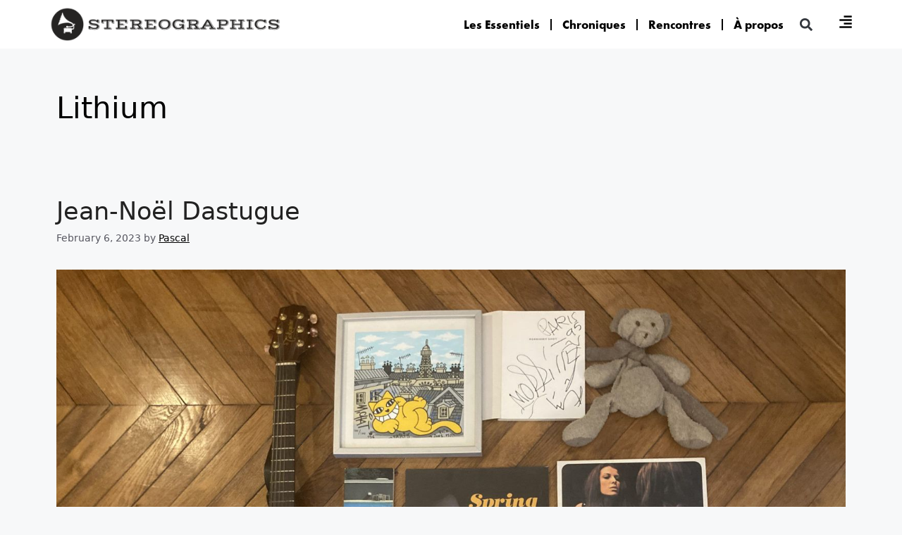

--- FILE ---
content_type: text/html; charset=UTF-8
request_url: https://www.stereographics.fr/tag/lithium/
body_size: 19938
content:
<!DOCTYPE html>
<html lang="en-US">
<head>
	<meta charset="UTF-8">
	<title>Lithium  - Stereographics</title>
<meta name="viewport" content="width=device-width, initial-scale=1"><meta name="robots" content="index, follow, max-snippet:-1, max-image-preview:large, max-video-preview:-1">
<link rel="canonical" href="https://www.stereographics.fr/tag/lithium/">
<meta property="og:url" content="https://www.stereographics.fr/tag/lithium/">
<meta property="og:site_name" content="Stereographics">
<meta property="og:locale" content="en_US">
<meta property="og:type" content="object">
<meta property="og:title" content="Lithium  - Stereographics">
<meta property="fb:pages" content="">
<meta property="fb:admins" content="">
<meta property="fb:app_id" content="">
<meta name="twitter:card" content="summary">
<meta name="twitter:site" content="">
<meta name="twitter:creator" content="">
<meta name="twitter:title" content="Lithium  - Stereographics">
<link rel='dns-prefetch' href='//stats.wp.com' />
<link rel="alternate" type="application/rss+xml" title="Stereographics &raquo; Feed" href="https://www.stereographics.fr/feed/" />
<link rel="alternate" type="application/rss+xml" title="Stereographics &raquo; Comments Feed" href="https://www.stereographics.fr/comments/feed/" />
<link rel="alternate" type="application/rss+xml" title="Stereographics &raquo; Lithium Tag Feed" href="https://www.stereographics.fr/tag/lithium/feed/" />
<script>
window._wpemojiSettings = {"baseUrl":"https:\/\/s.w.org\/images\/core\/emoji\/15.0.3\/72x72\/","ext":".png","svgUrl":"https:\/\/s.w.org\/images\/core\/emoji\/15.0.3\/svg\/","svgExt":".svg","source":{"concatemoji":"https:\/\/www.stereographics.fr\/wp-includes\/js\/wp-emoji-release.min.js?ver=fcd2f975396e10ada7b1325cbfde7b01"}};
/*! This file is auto-generated */
!function(i,n){var o,s,e;function c(e){try{var t={supportTests:e,timestamp:(new Date).valueOf()};sessionStorage.setItem(o,JSON.stringify(t))}catch(e){}}function p(e,t,n){e.clearRect(0,0,e.canvas.width,e.canvas.height),e.fillText(t,0,0);var t=new Uint32Array(e.getImageData(0,0,e.canvas.width,e.canvas.height).data),r=(e.clearRect(0,0,e.canvas.width,e.canvas.height),e.fillText(n,0,0),new Uint32Array(e.getImageData(0,0,e.canvas.width,e.canvas.height).data));return t.every(function(e,t){return e===r[t]})}function u(e,t,n){switch(t){case"flag":return n(e,"\ud83c\udff3\ufe0f\u200d\u26a7\ufe0f","\ud83c\udff3\ufe0f\u200b\u26a7\ufe0f")?!1:!n(e,"\ud83c\uddfa\ud83c\uddf3","\ud83c\uddfa\u200b\ud83c\uddf3")&&!n(e,"\ud83c\udff4\udb40\udc67\udb40\udc62\udb40\udc65\udb40\udc6e\udb40\udc67\udb40\udc7f","\ud83c\udff4\u200b\udb40\udc67\u200b\udb40\udc62\u200b\udb40\udc65\u200b\udb40\udc6e\u200b\udb40\udc67\u200b\udb40\udc7f");case"emoji":return!n(e,"\ud83d\udc26\u200d\u2b1b","\ud83d\udc26\u200b\u2b1b")}return!1}function f(e,t,n){var r="undefined"!=typeof WorkerGlobalScope&&self instanceof WorkerGlobalScope?new OffscreenCanvas(300,150):i.createElement("canvas"),a=r.getContext("2d",{willReadFrequently:!0}),o=(a.textBaseline="top",a.font="600 32px Arial",{});return e.forEach(function(e){o[e]=t(a,e,n)}),o}function t(e){var t=i.createElement("script");t.src=e,t.defer=!0,i.head.appendChild(t)}"undefined"!=typeof Promise&&(o="wpEmojiSettingsSupports",s=["flag","emoji"],n.supports={everything:!0,everythingExceptFlag:!0},e=new Promise(function(e){i.addEventListener("DOMContentLoaded",e,{once:!0})}),new Promise(function(t){var n=function(){try{var e=JSON.parse(sessionStorage.getItem(o));if("object"==typeof e&&"number"==typeof e.timestamp&&(new Date).valueOf()<e.timestamp+604800&&"object"==typeof e.supportTests)return e.supportTests}catch(e){}return null}();if(!n){if("undefined"!=typeof Worker&&"undefined"!=typeof OffscreenCanvas&&"undefined"!=typeof URL&&URL.createObjectURL&&"undefined"!=typeof Blob)try{var e="postMessage("+f.toString()+"("+[JSON.stringify(s),u.toString(),p.toString()].join(",")+"));",r=new Blob([e],{type:"text/javascript"}),a=new Worker(URL.createObjectURL(r),{name:"wpTestEmojiSupports"});return void(a.onmessage=function(e){c(n=e.data),a.terminate(),t(n)})}catch(e){}c(n=f(s,u,p))}t(n)}).then(function(e){for(var t in e)n.supports[t]=e[t],n.supports.everything=n.supports.everything&&n.supports[t],"flag"!==t&&(n.supports.everythingExceptFlag=n.supports.everythingExceptFlag&&n.supports[t]);n.supports.everythingExceptFlag=n.supports.everythingExceptFlag&&!n.supports.flag,n.DOMReady=!1,n.readyCallback=function(){n.DOMReady=!0}}).then(function(){return e}).then(function(){var e;n.supports.everything||(n.readyCallback(),(e=n.source||{}).concatemoji?t(e.concatemoji):e.wpemoji&&e.twemoji&&(t(e.twemoji),t(e.wpemoji)))}))}((window,document),window._wpemojiSettings);
</script>
<link rel="stylesheet" type="text/css" href="https://use.typekit.net/jct4clg.css"><style id='wp-emoji-styles-inline-css'>

	img.wp-smiley, img.emoji {
		display: inline !important;
		border: none !important;
		box-shadow: none !important;
		height: 1em !important;
		width: 1em !important;
		margin: 0 0.07em !important;
		vertical-align: -0.1em !important;
		background: none !important;
		padding: 0 !important;
	}
</style>
<link rel='stylesheet' id='wp-block-library-css' href='https://www.stereographics.fr/wp-includes/css/dist/block-library/style.min.css?ver=fcd2f975396e10ada7b1325cbfde7b01' media='all' />
<style id='classic-theme-styles-inline-css'>
/*! This file is auto-generated */
.wp-block-button__link{color:#fff;background-color:#32373c;border-radius:9999px;box-shadow:none;text-decoration:none;padding:calc(.667em + 2px) calc(1.333em + 2px);font-size:1.125em}.wp-block-file__button{background:#32373c;color:#fff;text-decoration:none}
</style>
<style id='global-styles-inline-css'>
:root{--wp--preset--aspect-ratio--square: 1;--wp--preset--aspect-ratio--4-3: 4/3;--wp--preset--aspect-ratio--3-4: 3/4;--wp--preset--aspect-ratio--3-2: 3/2;--wp--preset--aspect-ratio--2-3: 2/3;--wp--preset--aspect-ratio--16-9: 16/9;--wp--preset--aspect-ratio--9-16: 9/16;--wp--preset--color--black: #000000;--wp--preset--color--cyan-bluish-gray: #abb8c3;--wp--preset--color--white: #ffffff;--wp--preset--color--pale-pink: #f78da7;--wp--preset--color--vivid-red: #cf2e2e;--wp--preset--color--luminous-vivid-orange: #ff6900;--wp--preset--color--luminous-vivid-amber: #fcb900;--wp--preset--color--light-green-cyan: #7bdcb5;--wp--preset--color--vivid-green-cyan: #00d084;--wp--preset--color--pale-cyan-blue: #8ed1fc;--wp--preset--color--vivid-cyan-blue: #0693e3;--wp--preset--color--vivid-purple: #9b51e0;--wp--preset--color--contrast: var(--contrast);--wp--preset--color--contrast-2: var(--contrast-2);--wp--preset--color--contrast-3: var(--contrast-3);--wp--preset--color--base: var(--base);--wp--preset--color--base-2: var(--base-2);--wp--preset--color--base-3: var(--base-3);--wp--preset--gradient--vivid-cyan-blue-to-vivid-purple: linear-gradient(135deg,rgba(6,147,227,1) 0%,rgb(155,81,224) 100%);--wp--preset--gradient--light-green-cyan-to-vivid-green-cyan: linear-gradient(135deg,rgb(122,220,180) 0%,rgb(0,208,130) 100%);--wp--preset--gradient--luminous-vivid-amber-to-luminous-vivid-orange: linear-gradient(135deg,rgba(252,185,0,1) 0%,rgba(255,105,0,1) 100%);--wp--preset--gradient--luminous-vivid-orange-to-vivid-red: linear-gradient(135deg,rgba(255,105,0,1) 0%,rgb(207,46,46) 100%);--wp--preset--gradient--very-light-gray-to-cyan-bluish-gray: linear-gradient(135deg,rgb(238,238,238) 0%,rgb(169,184,195) 100%);--wp--preset--gradient--cool-to-warm-spectrum: linear-gradient(135deg,rgb(74,234,220) 0%,rgb(151,120,209) 20%,rgb(207,42,186) 40%,rgb(238,44,130) 60%,rgb(251,105,98) 80%,rgb(254,248,76) 100%);--wp--preset--gradient--blush-light-purple: linear-gradient(135deg,rgb(255,206,236) 0%,rgb(152,150,240) 100%);--wp--preset--gradient--blush-bordeaux: linear-gradient(135deg,rgb(254,205,165) 0%,rgb(254,45,45) 50%,rgb(107,0,62) 100%);--wp--preset--gradient--luminous-dusk: linear-gradient(135deg,rgb(255,203,112) 0%,rgb(199,81,192) 50%,rgb(65,88,208) 100%);--wp--preset--gradient--pale-ocean: linear-gradient(135deg,rgb(255,245,203) 0%,rgb(182,227,212) 50%,rgb(51,167,181) 100%);--wp--preset--gradient--electric-grass: linear-gradient(135deg,rgb(202,248,128) 0%,rgb(113,206,126) 100%);--wp--preset--gradient--midnight: linear-gradient(135deg,rgb(2,3,129) 0%,rgb(40,116,252) 100%);--wp--preset--font-size--small: 13px;--wp--preset--font-size--medium: 20px;--wp--preset--font-size--large: 36px;--wp--preset--font-size--x-large: 42px;--wp--preset--spacing--20: 0.44rem;--wp--preset--spacing--30: 0.67rem;--wp--preset--spacing--40: 1rem;--wp--preset--spacing--50: 1.5rem;--wp--preset--spacing--60: 2.25rem;--wp--preset--spacing--70: 3.38rem;--wp--preset--spacing--80: 5.06rem;--wp--preset--shadow--natural: 6px 6px 9px rgba(0, 0, 0, 0.2);--wp--preset--shadow--deep: 12px 12px 50px rgba(0, 0, 0, 0.4);--wp--preset--shadow--sharp: 6px 6px 0px rgba(0, 0, 0, 0.2);--wp--preset--shadow--outlined: 6px 6px 0px -3px rgba(255, 255, 255, 1), 6px 6px rgba(0, 0, 0, 1);--wp--preset--shadow--crisp: 6px 6px 0px rgba(0, 0, 0, 1);}:where(.is-layout-flex){gap: 0.5em;}:where(.is-layout-grid){gap: 0.5em;}body .is-layout-flex{display: flex;}.is-layout-flex{flex-wrap: wrap;align-items: center;}.is-layout-flex > :is(*, div){margin: 0;}body .is-layout-grid{display: grid;}.is-layout-grid > :is(*, div){margin: 0;}:where(.wp-block-columns.is-layout-flex){gap: 2em;}:where(.wp-block-columns.is-layout-grid){gap: 2em;}:where(.wp-block-post-template.is-layout-flex){gap: 1.25em;}:where(.wp-block-post-template.is-layout-grid){gap: 1.25em;}.has-black-color{color: var(--wp--preset--color--black) !important;}.has-cyan-bluish-gray-color{color: var(--wp--preset--color--cyan-bluish-gray) !important;}.has-white-color{color: var(--wp--preset--color--white) !important;}.has-pale-pink-color{color: var(--wp--preset--color--pale-pink) !important;}.has-vivid-red-color{color: var(--wp--preset--color--vivid-red) !important;}.has-luminous-vivid-orange-color{color: var(--wp--preset--color--luminous-vivid-orange) !important;}.has-luminous-vivid-amber-color{color: var(--wp--preset--color--luminous-vivid-amber) !important;}.has-light-green-cyan-color{color: var(--wp--preset--color--light-green-cyan) !important;}.has-vivid-green-cyan-color{color: var(--wp--preset--color--vivid-green-cyan) !important;}.has-pale-cyan-blue-color{color: var(--wp--preset--color--pale-cyan-blue) !important;}.has-vivid-cyan-blue-color{color: var(--wp--preset--color--vivid-cyan-blue) !important;}.has-vivid-purple-color{color: var(--wp--preset--color--vivid-purple) !important;}.has-black-background-color{background-color: var(--wp--preset--color--black) !important;}.has-cyan-bluish-gray-background-color{background-color: var(--wp--preset--color--cyan-bluish-gray) !important;}.has-white-background-color{background-color: var(--wp--preset--color--white) !important;}.has-pale-pink-background-color{background-color: var(--wp--preset--color--pale-pink) !important;}.has-vivid-red-background-color{background-color: var(--wp--preset--color--vivid-red) !important;}.has-luminous-vivid-orange-background-color{background-color: var(--wp--preset--color--luminous-vivid-orange) !important;}.has-luminous-vivid-amber-background-color{background-color: var(--wp--preset--color--luminous-vivid-amber) !important;}.has-light-green-cyan-background-color{background-color: var(--wp--preset--color--light-green-cyan) !important;}.has-vivid-green-cyan-background-color{background-color: var(--wp--preset--color--vivid-green-cyan) !important;}.has-pale-cyan-blue-background-color{background-color: var(--wp--preset--color--pale-cyan-blue) !important;}.has-vivid-cyan-blue-background-color{background-color: var(--wp--preset--color--vivid-cyan-blue) !important;}.has-vivid-purple-background-color{background-color: var(--wp--preset--color--vivid-purple) !important;}.has-black-border-color{border-color: var(--wp--preset--color--black) !important;}.has-cyan-bluish-gray-border-color{border-color: var(--wp--preset--color--cyan-bluish-gray) !important;}.has-white-border-color{border-color: var(--wp--preset--color--white) !important;}.has-pale-pink-border-color{border-color: var(--wp--preset--color--pale-pink) !important;}.has-vivid-red-border-color{border-color: var(--wp--preset--color--vivid-red) !important;}.has-luminous-vivid-orange-border-color{border-color: var(--wp--preset--color--luminous-vivid-orange) !important;}.has-luminous-vivid-amber-border-color{border-color: var(--wp--preset--color--luminous-vivid-amber) !important;}.has-light-green-cyan-border-color{border-color: var(--wp--preset--color--light-green-cyan) !important;}.has-vivid-green-cyan-border-color{border-color: var(--wp--preset--color--vivid-green-cyan) !important;}.has-pale-cyan-blue-border-color{border-color: var(--wp--preset--color--pale-cyan-blue) !important;}.has-vivid-cyan-blue-border-color{border-color: var(--wp--preset--color--vivid-cyan-blue) !important;}.has-vivid-purple-border-color{border-color: var(--wp--preset--color--vivid-purple) !important;}.has-vivid-cyan-blue-to-vivid-purple-gradient-background{background: var(--wp--preset--gradient--vivid-cyan-blue-to-vivid-purple) !important;}.has-light-green-cyan-to-vivid-green-cyan-gradient-background{background: var(--wp--preset--gradient--light-green-cyan-to-vivid-green-cyan) !important;}.has-luminous-vivid-amber-to-luminous-vivid-orange-gradient-background{background: var(--wp--preset--gradient--luminous-vivid-amber-to-luminous-vivid-orange) !important;}.has-luminous-vivid-orange-to-vivid-red-gradient-background{background: var(--wp--preset--gradient--luminous-vivid-orange-to-vivid-red) !important;}.has-very-light-gray-to-cyan-bluish-gray-gradient-background{background: var(--wp--preset--gradient--very-light-gray-to-cyan-bluish-gray) !important;}.has-cool-to-warm-spectrum-gradient-background{background: var(--wp--preset--gradient--cool-to-warm-spectrum) !important;}.has-blush-light-purple-gradient-background{background: var(--wp--preset--gradient--blush-light-purple) !important;}.has-blush-bordeaux-gradient-background{background: var(--wp--preset--gradient--blush-bordeaux) !important;}.has-luminous-dusk-gradient-background{background: var(--wp--preset--gradient--luminous-dusk) !important;}.has-pale-ocean-gradient-background{background: var(--wp--preset--gradient--pale-ocean) !important;}.has-electric-grass-gradient-background{background: var(--wp--preset--gradient--electric-grass) !important;}.has-midnight-gradient-background{background: var(--wp--preset--gradient--midnight) !important;}.has-small-font-size{font-size: var(--wp--preset--font-size--small) !important;}.has-medium-font-size{font-size: var(--wp--preset--font-size--medium) !important;}.has-large-font-size{font-size: var(--wp--preset--font-size--large) !important;}.has-x-large-font-size{font-size: var(--wp--preset--font-size--x-large) !important;}
:where(.wp-block-post-template.is-layout-flex){gap: 1.25em;}:where(.wp-block-post-template.is-layout-grid){gap: 1.25em;}
:where(.wp-block-columns.is-layout-flex){gap: 2em;}:where(.wp-block-columns.is-layout-grid){gap: 2em;}
:root :where(.wp-block-pullquote){font-size: 1.5em;line-height: 1.6;}
</style>
<link rel='stylesheet' id='search-filter-plugin-styles-css' href='https://www.stereographics.fr/wp-content/plugins/search-filter-pro/public/assets/css/search-filter.min.css?ver=2.5.17' media='all' />
<link rel='stylesheet' id='generate-widget-areas-css' href='https://www.stereographics.fr/wp-content/themes/generatepress/assets/css/components/widget-areas.min.css?ver=3.5.1' media='all' />
<link rel='stylesheet' id='generate-style-css' href='https://www.stereographics.fr/wp-content/themes/generatepress/assets/css/main.min.css?ver=3.5.1' media='all' />
<style id='generate-style-inline-css'>
body{background-color:var(--base-2);color:#000000;}a{color:#000000;}a{text-decoration:underline;}.entry-title a, .site-branding a, a.button, .wp-block-button__link, .main-navigation a{text-decoration:none;}a:hover, a:focus, a:active{color:#000000;}.wp-block-group__inner-container{max-width:1200px;margin-left:auto;margin-right:auto;}.generate-back-to-top{font-size:20px;border-radius:3px;position:fixed;bottom:30px;right:30px;line-height:40px;width:40px;text-align:center;z-index:10;transition:opacity 300ms ease-in-out;opacity:0.1;transform:translateY(1000px);}.generate-back-to-top__show{opacity:1;transform:translateY(0);}:root{--contrast:#222222;--contrast-2:#575760;--contrast-3:#b2b2be;--base:#f0f0f0;--base-2:#f7f8f9;--base-3:#ffffff;}:root .has-contrast-color{color:var(--contrast);}:root .has-contrast-background-color{background-color:var(--contrast);}:root .has-contrast-2-color{color:var(--contrast-2);}:root .has-contrast-2-background-color{background-color:var(--contrast-2);}:root .has-contrast-3-color{color:var(--contrast-3);}:root .has-contrast-3-background-color{background-color:var(--contrast-3);}:root .has-base-color{color:var(--base);}:root .has-base-background-color{background-color:var(--base);}:root .has-base-2-color{color:var(--base-2);}:root .has-base-2-background-color{background-color:var(--base-2);}:root .has-base-3-color{color:var(--base-3);}:root .has-base-3-background-color{background-color:var(--base-3);}.top-bar{background-color:#636363;color:#ffffff;}.top-bar a{color:#ffffff;}.top-bar a:hover{color:#303030;}.site-header{background-color:var(--base-3);}.main-title a,.main-title a:hover{color:var(--contrast);}.site-description{color:var(--contrast-2);}.mobile-menu-control-wrapper .menu-toggle,.mobile-menu-control-wrapper .menu-toggle:hover,.mobile-menu-control-wrapper .menu-toggle:focus,.has-inline-mobile-toggle #site-navigation.toggled{background-color:rgba(0, 0, 0, 0.02);}.main-navigation,.main-navigation ul ul{background-color:var(--base-3);}.main-navigation .main-nav ul li a, .main-navigation .menu-toggle, .main-navigation .menu-bar-items{color:var(--contrast);}.main-navigation .main-nav ul li:not([class*="current-menu-"]):hover > a, .main-navigation .main-nav ul li:not([class*="current-menu-"]):focus > a, .main-navigation .main-nav ul li.sfHover:not([class*="current-menu-"]) > a, .main-navigation .menu-bar-item:hover > a, .main-navigation .menu-bar-item.sfHover > a{color:var(--accent);}button.menu-toggle:hover,button.menu-toggle:focus{color:var(--contrast);}.main-navigation .main-nav ul li[class*="current-menu-"] > a{color:var(--accent);}.navigation-search input[type="search"],.navigation-search input[type="search"]:active, .navigation-search input[type="search"]:focus, .main-navigation .main-nav ul li.search-item.active > a, .main-navigation .menu-bar-items .search-item.active > a{color:var(--accent);}.main-navigation ul ul{background-color:var(--base);}.separate-containers .inside-article, .separate-containers .comments-area, .separate-containers .page-header, .one-container .container, .separate-containers .paging-navigation, .inside-page-header{background-color:var(--base-2);}.entry-title a{color:var(--contrast);}.entry-title a:hover{color:var(--contrast-2);}.entry-meta{color:var(--contrast-2);}.sidebar .widget{background-color:var(--base-3);}.footer-widgets{background-color:var(--base-3);}.site-info{background-color:var(--base-3);}input[type="text"],input[type="email"],input[type="url"],input[type="password"],input[type="search"],input[type="tel"],input[type="number"],textarea,select{color:var(--contrast);background-color:var(--base-2);border-color:var(--base);}input[type="text"]:focus,input[type="email"]:focus,input[type="url"]:focus,input[type="password"]:focus,input[type="search"]:focus,input[type="tel"]:focus,input[type="number"]:focus,textarea:focus,select:focus{color:var(--contrast);background-color:var(--base-2);border-color:var(--contrast-3);}button,html input[type="button"],input[type="reset"],input[type="submit"],a.button,a.wp-block-button__link:not(.has-background){color:#ffffff;background-color:#55555e;}button:hover,html input[type="button"]:hover,input[type="reset"]:hover,input[type="submit"]:hover,a.button:hover,button:focus,html input[type="button"]:focus,input[type="reset"]:focus,input[type="submit"]:focus,a.button:focus,a.wp-block-button__link:not(.has-background):active,a.wp-block-button__link:not(.has-background):focus,a.wp-block-button__link:not(.has-background):hover{color:#ffffff;background-color:#3f4047;}a.generate-back-to-top{background-color:var(--contrast-3);color:#ffffff;}a.generate-back-to-top:hover,a.generate-back-to-top:focus{background-color:#000000;color:#ffffff;}:root{--gp-search-modal-bg-color:var(--base-3);--gp-search-modal-text-color:var(--contrast);--gp-search-modal-overlay-bg-color:rgba(0,0,0,0.2);}@media (max-width:768px){.main-navigation .menu-bar-item:hover > a, .main-navigation .menu-bar-item.sfHover > a{background:none;color:var(--contrast);}}.nav-below-header .main-navigation .inside-navigation.grid-container, .nav-above-header .main-navigation .inside-navigation.grid-container{padding:0px 20px 0px 20px;}.site-main .wp-block-group__inner-container{padding:40px;}.separate-containers .paging-navigation{padding-top:20px;padding-bottom:20px;}.entry-content .alignwide, body:not(.no-sidebar) .entry-content .alignfull{margin-left:-40px;width:calc(100% + 80px);max-width:calc(100% + 80px);}.rtl .menu-item-has-children .dropdown-menu-toggle{padding-left:20px;}.rtl .main-navigation .main-nav ul li.menu-item-has-children > a{padding-right:20px;}@media (max-width:768px){.separate-containers .inside-article, .separate-containers .comments-area, .separate-containers .page-header, .separate-containers .paging-navigation, .one-container .site-content, .inside-page-header{padding:30px;}.site-main .wp-block-group__inner-container{padding:30px;}.inside-top-bar{padding-right:30px;padding-left:30px;}.inside-header{padding-right:30px;padding-left:30px;}.widget-area .widget{padding-top:30px;padding-right:30px;padding-bottom:30px;padding-left:30px;}.footer-widgets-container{padding-top:30px;padding-right:30px;padding-bottom:30px;padding-left:30px;}.inside-site-info{padding-right:30px;padding-left:30px;}.entry-content .alignwide, body:not(.no-sidebar) .entry-content .alignfull{margin-left:-30px;width:calc(100% + 60px);max-width:calc(100% + 60px);}.one-container .site-main .paging-navigation{margin-bottom:20px;}}/* End cached CSS */.is-right-sidebar{width:30%;}.is-left-sidebar{width:30%;}.site-content .content-area{width:100%;}@media (max-width:768px){.main-navigation .menu-toggle,.sidebar-nav-mobile:not(#sticky-placeholder){display:block;}.main-navigation ul,.gen-sidebar-nav,.main-navigation:not(.slideout-navigation):not(.toggled) .main-nav > ul,.has-inline-mobile-toggle #site-navigation .inside-navigation > *:not(.navigation-search):not(.main-nav){display:none;}.nav-align-right .inside-navigation,.nav-align-center .inside-navigation{justify-content:space-between;}.has-inline-mobile-toggle .mobile-menu-control-wrapper{display:flex;flex-wrap:wrap;}.has-inline-mobile-toggle .inside-header{flex-direction:row;text-align:left;flex-wrap:wrap;}.has-inline-mobile-toggle .header-widget,.has-inline-mobile-toggle #site-navigation{flex-basis:100%;}.nav-float-left .has-inline-mobile-toggle #site-navigation{order:10;}}
.elementor-template-full-width .site-content{display:block;}
</style>
<link rel='stylesheet' id='elementor-frontend-css' href='https://www.stereographics.fr/wp-content/plugins/elementor/assets/css/frontend.min.css?ver=3.24.5' media='all' />
<link rel='stylesheet' id='widget-image-css' href='https://www.stereographics.fr/wp-content/plugins/elementor/assets/css/widget-image.min.css?ver=3.24.5' media='all' />
<link rel='stylesheet' id='widget-theme-elements-css' href='https://www.stereographics.fr/wp-content/plugins/elementor-pro/assets/css/widget-theme-elements.min.css?ver=3.24.3' media='all' />
<link rel='stylesheet' id='widget-nav-menu-css' href='https://www.stereographics.fr/wp-content/plugins/elementor-pro/assets/css/widget-nav-menu.min.css?ver=3.24.3' media='all' />
<link rel='stylesheet' id='widget-text-editor-css' href='https://www.stereographics.fr/wp-content/plugins/elementor/assets/css/widget-text-editor.min.css?ver=3.24.5' media='all' />
<link rel='stylesheet' id='swiper-css' href='https://www.stereographics.fr/wp-content/plugins/elementor/assets/lib/swiper/v8/css/swiper.min.css?ver=8.4.5' media='all' />
<link rel='stylesheet' id='e-swiper-css' href='https://www.stereographics.fr/wp-content/plugins/elementor/assets/css/conditionals/e-swiper.min.css?ver=3.24.5' media='all' />
<link rel='stylesheet' id='elementor-post-16133-css' href='https://www.stereographics.fr/wp-content/uploads/elementor/css/post-16133.css?ver=1727796502' media='all' />
<link rel='stylesheet' id='elementor-pro-css' href='https://www.stereographics.fr/wp-content/plugins/elementor-pro/assets/css/frontend.min.css?ver=3.24.3' media='all' />
<link rel='stylesheet' id='elementor-global-css' href='https://www.stereographics.fr/wp-content/uploads/elementor/css/global.css?ver=1727796504' media='all' />
<link rel='stylesheet' id='elementor-post-16433-css' href='https://www.stereographics.fr/wp-content/uploads/elementor/css/post-16433.css?ver=1727796505' media='all' />
<link rel='stylesheet' id='elementor-post-16649-css' href='https://www.stereographics.fr/wp-content/uploads/elementor/css/post-16649.css?ver=1727796505' media='all' />
<link rel='stylesheet' id='ecs-styles-css' href='https://www.stereographics.fr/wp-content/plugins/ele-custom-skin/assets/css/ecs-style.css?ver=3.1.9' media='all' />
<link rel='stylesheet' id='elementor-post-17264-css' href='https://www.stereographics.fr/wp-content/uploads/elementor/css/post-17264.css?ver=1683823630' media='all' />
<link rel='stylesheet' id='elementor-post-16760-css' href='https://www.stereographics.fr/wp-content/uploads/elementor/css/post-16760.css?ver=1664537712' media='all' />
<link rel='stylesheet' id='elementor-post-16167-css' href='https://www.stereographics.fr/wp-content/uploads/elementor/css/post-16167.css?ver=1643626728' media='all' />
<link rel='stylesheet' id='elementor-post-19677-css' href='https://www.stereographics.fr/wp-content/uploads/elementor/css/post-19677.css?ver=1657280732' media='all' />
<link rel='stylesheet' id='google-fonts-1-css' href='https://fonts.googleapis.com/css?family=Roboto%3A100%2C100italic%2C200%2C200italic%2C300%2C300italic%2C400%2C400italic%2C500%2C500italic%2C600%2C600italic%2C700%2C700italic%2C800%2C800italic%2C900%2C900italic&#038;display=auto&#038;ver=fcd2f975396e10ada7b1325cbfde7b01' media='all' />
<link rel="preconnect" href="https://fonts.gstatic.com/" crossorigin><script src="https://www.stereographics.fr/wp-includes/js/jquery/jquery.min.js?ver=3.7.1" id="jquery-core-js"></script>
<script src="https://www.stereographics.fr/wp-includes/js/jquery/jquery-migrate.min.js?ver=3.4.1" id="jquery-migrate-js"></script>
<script id="search-filter-elementor-js-extra">
var SFE_DATA = {"ajax_url":"https:\/\/www.stereographics.fr\/wp-admin\/admin-ajax.php","home_url":"https:\/\/www.stereographics.fr\/"};
</script>
<script src="https://www.stereographics.fr/wp-content/plugins/search-filter-elementor/assets/js/search-filter-elementor.js?ver=1.0.0" id="search-filter-elementor-js"></script>
<script id="search-filter-plugin-build-js-extra">
var SF_LDATA = {"ajax_url":"https:\/\/www.stereographics.fr\/wp-admin\/admin-ajax.php","home_url":"https:\/\/www.stereographics.fr\/","extensions":["search-filter-elementor"]};
</script>
<script src="https://www.stereographics.fr/wp-content/plugins/search-filter-pro/public/assets/js/search-filter-build.min.js?ver=2.5.17" id="search-filter-plugin-build-js"></script>
<script src="https://www.stereographics.fr/wp-content/plugins/search-filter-pro/public/assets/js/chosen.jquery.min.js?ver=2.5.17" id="search-filter-plugin-chosen-js"></script>
<script id="ecs_ajax_load-js-extra">
var ecs_ajax_params = {"ajaxurl":"https:\/\/www.stereographics.fr\/wp-admin\/admin-ajax.php","posts":"{\"tag\":\"lithium\",\"error\":\"\",\"m\":\"\",\"p\":0,\"post_parent\":\"\",\"subpost\":\"\",\"subpost_id\":\"\",\"attachment\":\"\",\"attachment_id\":0,\"name\":\"\",\"pagename\":\"\",\"page_id\":0,\"second\":\"\",\"minute\":\"\",\"hour\":\"\",\"day\":0,\"monthnum\":0,\"year\":0,\"w\":0,\"category_name\":\"\",\"cat\":\"\",\"tag_id\":1539,\"author\":\"\",\"author_name\":\"\",\"feed\":\"\",\"tb\":\"\",\"paged\":0,\"meta_key\":\"\",\"meta_value\":\"\",\"preview\":\"\",\"s\":\"\",\"sentence\":\"\",\"title\":\"\",\"fields\":\"\",\"menu_order\":\"\",\"embed\":\"\",\"category__in\":[],\"category__not_in\":[],\"category__and\":[],\"post__in\":[],\"post__not_in\":[],\"post_name__in\":[],\"tag__in\":[],\"tag__not_in\":[],\"tag__and\":[],\"tag_slug__in\":[\"lithium\"],\"tag_slug__and\":[],\"post_parent__in\":[],\"post_parent__not_in\":[],\"author__in\":[],\"author__not_in\":[],\"search_columns\":[],\"ignore_sticky_posts\":false,\"suppress_filters\":false,\"cache_results\":true,\"update_post_term_cache\":true,\"update_menu_item_cache\":false,\"lazy_load_term_meta\":true,\"update_post_meta_cache\":true,\"post_type\":\"\",\"posts_per_page\":10,\"nopaging\":false,\"comments_per_page\":\"50\",\"no_found_rows\":false,\"order\":\"DESC\"}"};
</script>
<script src="https://www.stereographics.fr/wp-content/plugins/ele-custom-skin/assets/js/ecs_ajax_pagination.js?ver=3.1.9" id="ecs_ajax_load-js"></script>
<script src="https://www.stereographics.fr/wp-content/plugins/ele-custom-skin/assets/js/ecs.js?ver=3.1.9" id="ecs-script-js"></script>
<link rel="https://api.w.org/" href="https://www.stereographics.fr/wp-json/" /><link rel="alternate" title="JSON" type="application/json" href="https://www.stereographics.fr/wp-json/wp/v2/tags/1539" /><link rel="EditURI" type="application/rsd+xml" title="RSD" href="https://www.stereographics.fr/xmlrpc.php?rsd" />

	<style>img#wpstats{display:none}</style>
		<meta name="generator" content="Elementor 3.24.5; features: e_font_icon_svg, additional_custom_breakpoints; settings: css_print_method-external, google_font-enabled, font_display-auto">
			<style>
				.e-con.e-parent:nth-of-type(n+4):not(.e-lazyloaded):not(.e-no-lazyload),
				.e-con.e-parent:nth-of-type(n+4):not(.e-lazyloaded):not(.e-no-lazyload) * {
					background-image: none !important;
				}
				@media screen and (max-height: 1024px) {
					.e-con.e-parent:nth-of-type(n+3):not(.e-lazyloaded):not(.e-no-lazyload),
					.e-con.e-parent:nth-of-type(n+3):not(.e-lazyloaded):not(.e-no-lazyload) * {
						background-image: none !important;
					}
				}
				@media screen and (max-height: 640px) {
					.e-con.e-parent:nth-of-type(n+2):not(.e-lazyloaded):not(.e-no-lazyload),
					.e-con.e-parent:nth-of-type(n+2):not(.e-lazyloaded):not(.e-no-lazyload) * {
						background-image: none !important;
					}
				}
			</style>
			<link rel="icon" href="https://www.stereographics.fr/wp-content/uploads/2015/10/favicon2-144.png" sizes="32x32" />
<link rel="icon" href="https://www.stereographics.fr/wp-content/uploads/2015/10/favicon2-144.png" sizes="192x192" />
<link rel="apple-touch-icon" href="https://www.stereographics.fr/wp-content/uploads/2015/10/favicon2-144.png" />
<meta name="msapplication-TileImage" content="https://www.stereographics.fr/wp-content/uploads/2015/10/favicon2-144.png" />
		<style id="wp-custom-css">
			.generate-back-to-top {
	bottom: 100px;
	border-radius:0px;
}
@media (max-width:700px) {
	.generate-back-to-top {
		display: none;
	}
	
}		</style>
		</head>

<body class="archive tag tag-lithium tag-1539 wp-custom-logo wp-embed-responsive no-sidebar nav-float-right separate-containers header-aligned-left dropdown-hover elementor-default elementor-kit-16133" itemtype="https://schema.org/Blog" itemscope>
	<a class="screen-reader-text skip-link" href="#content" title="Skip to content">Skip to content</a>		<div data-elementor-type="header" data-elementor-id="16433" class="elementor elementor-16433 elementor-location-header" data-elementor-post-type="elementor_library">
					<section class="elementor-section elementor-top-section elementor-element elementor-element-fd8ae7d elementor-section-full_width elementor-section-height-default elementor-section-height-default" data-id="fd8ae7d" data-element_type="section" data-settings="{&quot;background_background&quot;:&quot;classic&quot;,&quot;sticky&quot;:&quot;top&quot;,&quot;sticky_on&quot;:[&quot;desktop&quot;,&quot;tablet&quot;,&quot;mobile&quot;],&quot;sticky_offset&quot;:0,&quot;sticky_effects_offset&quot;:0}">
						<div class="elementor-container elementor-column-gap-default">
					<div class="elementor-column elementor-col-50 elementor-top-column elementor-element elementor-element-b125a3a" data-id="b125a3a" data-element_type="column">
			<div class="elementor-widget-wrap elementor-element-populated">
						<div class="elementor-element elementor-element-1553594 elementor-widget__width-auto elementor-widget elementor-widget-theme-site-logo elementor-widget-image" data-id="1553594" data-element_type="widget" data-widget_type="theme-site-logo.default">
				<div class="elementor-widget-container">
									<a href="https://www.stereographics.fr">
			<img fetchpriority="high" width="2914" height="434" src="https://www.stereographics.fr/wp-content/uploads/2023/03/stereo-header-logo.png" class="attachment-full size-full wp-image-20332" alt="" srcset="https://www.stereographics.fr/wp-content/uploads/2023/03/stereo-header-logo.png 2914w, https://www.stereographics.fr/wp-content/uploads/2023/03/stereo-header-logo-300x45.png 300w, https://www.stereographics.fr/wp-content/uploads/2023/03/stereo-header-logo-1024x153.png 1024w, https://www.stereographics.fr/wp-content/uploads/2023/03/stereo-header-logo-768x114.png 768w, https://www.stereographics.fr/wp-content/uploads/2023/03/stereo-header-logo-1536x229.png 1536w, https://www.stereographics.fr/wp-content/uploads/2023/03/stereo-header-logo-2048x305.png 2048w" sizes="(max-width: 2914px) 100vw, 2914px" />				</a>
									</div>
				</div>
				<div class="elementor-element elementor-element-b1ab5f5 elementor-align-right elementor-widget__width-auto elementor-hidden-desktop elementor-hidden-tablet elementor-widget elementor-widget-button" data-id="b1ab5f5" data-element_type="widget" data-widget_type="button.default">
				<div class="elementor-widget-container">
					<div class="elementor-button-wrapper">
			<a class="elementor-button elementor-button-link elementor-size-sm" href="#elementor-action%3Aaction%3Dpopup%3Aopen%26settings%3DeyJpZCI6IjE3MDQyIiwidG9nZ2xlIjpmYWxzZX0%3D">
						<span class="elementor-button-content-wrapper">
						<span class="elementor-button-icon">
				<svg aria-hidden="true" class="e-font-icon-svg e-fas-align-right" viewBox="0 0 448 512" xmlns="http://www.w3.org/2000/svg"><path d="M16 224h416a16 16 0 0 0 16-16v-32a16 16 0 0 0-16-16H16a16 16 0 0 0-16 16v32a16 16 0 0 0 16 16zm416 192H16a16 16 0 0 0-16 16v32a16 16 0 0 0 16 16h416a16 16 0 0 0 16-16v-32a16 16 0 0 0-16-16zm3.17-384H172.83A12.82 12.82 0 0 0 160 44.83v38.34A12.82 12.82 0 0 0 172.83 96h262.34A12.82 12.82 0 0 0 448 83.17V44.83A12.82 12.82 0 0 0 435.17 32zm0 256H172.83A12.82 12.82 0 0 0 160 300.83v38.34A12.82 12.82 0 0 0 172.83 352h262.34A12.82 12.82 0 0 0 448 339.17v-38.34A12.82 12.82 0 0 0 435.17 288z"></path></svg>			</span>
								</span>
					</a>
		</div>
				</div>
				</div>
				<div class="elementor-element elementor-element-f35195d elementor-search-form--skin-full_screen elementor-widget__width-auto elementor-hidden-desktop elementor-hidden-tablet elementor-widget elementor-widget-search-form" data-id="f35195d" data-element_type="widget" data-settings="{&quot;skin&quot;:&quot;full_screen&quot;}" data-widget_type="search-form.default">
				<div class="elementor-widget-container">
					<search role="search">
			<form class="elementor-search-form" action="https://www.stereographics.fr" method="get">
												<div class="elementor-search-form__toggle" tabindex="0" role="button">
					<div class="e-font-icon-svg-container"><svg aria-hidden="true" class="e-font-icon-svg e-fas-search" viewBox="0 0 512 512" xmlns="http://www.w3.org/2000/svg"><path d="M505 442.7L405.3 343c-4.5-4.5-10.6-7-17-7H372c27.6-35.3 44-79.7 44-128C416 93.1 322.9 0 208 0S0 93.1 0 208s93.1 208 208 208c48.3 0 92.7-16.4 128-44v16.3c0 6.4 2.5 12.5 7 17l99.7 99.7c9.4 9.4 24.6 9.4 33.9 0l28.3-28.3c9.4-9.4 9.4-24.6.1-34zM208 336c-70.7 0-128-57.2-128-128 0-70.7 57.2-128 128-128 70.7 0 128 57.2 128 128 0 70.7-57.2 128-128 128z"></path></svg></div>					<span class="elementor-screen-only">Search</span>
				</div>
								<div class="elementor-search-form__container">
					<label class="elementor-screen-only" for="elementor-search-form-f35195d">Search</label>

					
					<input id="elementor-search-form-f35195d" placeholder="Chercher..." class="elementor-search-form__input" type="search" name="s" value="">
					
					
										<div class="dialog-lightbox-close-button dialog-close-button" role="button" tabindex="0">
						<svg aria-hidden="true" class="e-font-icon-svg e-eicon-close" viewBox="0 0 1000 1000" xmlns="http://www.w3.org/2000/svg"><path d="M742 167L500 408 258 167C246 154 233 150 217 150 196 150 179 158 167 167 154 179 150 196 150 212 150 229 154 242 171 254L408 500 167 742C138 771 138 800 167 829 196 858 225 858 254 829L496 587 738 829C750 842 767 846 783 846 800 846 817 842 829 829 842 817 846 804 846 783 846 767 842 750 829 737L588 500 833 258C863 229 863 200 833 171 804 137 775 137 742 167Z"></path></svg>						<span class="elementor-screen-only">Close this search box.</span>
					</div>
									</div>
			</form>
		</search>
				</div>
				</div>
					</div>
		</div>
				<div class="elementor-column elementor-col-50 elementor-top-column elementor-element elementor-element-0da1ec3" data-id="0da1ec3" data-element_type="column">
			<div class="elementor-widget-wrap elementor-element-populated">
						<div class="elementor-element elementor-element-0490775 elementor-nav-menu__align-center elementor-widget__width-auto elementor-nav-menu--dropdown-none elementor-widget-mobile__width-inherit elementor-hidden-mobile elementor-widget elementor-widget-nav-menu" data-id="0490775" data-element_type="widget" data-settings="{&quot;layout&quot;:&quot;horizontal&quot;,&quot;submenu_icon&quot;:{&quot;value&quot;:&quot;&lt;svg class=\&quot;e-font-icon-svg e-fas-caret-down\&quot; viewBox=\&quot;0 0 320 512\&quot; xmlns=\&quot;http:\/\/www.w3.org\/2000\/svg\&quot;&gt;&lt;path d=\&quot;M31.3 192h257.3c17.8 0 26.7 21.5 14.1 34.1L174.1 354.8c-7.8 7.8-20.5 7.8-28.3 0L17.2 226.1C4.6 213.5 13.5 192 31.3 192z\&quot;&gt;&lt;\/path&gt;&lt;\/svg&gt;&quot;,&quot;library&quot;:&quot;fa-solid&quot;}}" data-widget_type="nav-menu.default">
				<div class="elementor-widget-container">
						<nav aria-label="Menu" class="elementor-nav-menu--main elementor-nav-menu__container elementor-nav-menu--layout-horizontal e--pointer-underline e--animation-fade">
				<ul id="menu-1-0490775" class="elementor-nav-menu"><li class="menu-item menu-item-type-taxonomy menu-item-object-category menu-item-16431"><a href="https://www.stereographics.fr/category/les-essentiels/" class="elementor-item">Les Essentiels</a></li>
<li class="menu-item menu-item-type-taxonomy menu-item-object-category menu-item-16432"><a href="https://www.stereographics.fr/category/chroniques/" class="elementor-item">Chroniques</a></li>
<li class="menu-item menu-item-type-taxonomy menu-item-object-category menu-item-16683"><a href="https://www.stereographics.fr/category/rencontres/" class="elementor-item">Rencontres</a></li>
<li class="menu-item menu-item-type-post_type menu-item-object-page menu-item-19809"><a href="https://www.stereographics.fr/about/" class="elementor-item">À propos</a></li>
</ul>			</nav>
						<nav class="elementor-nav-menu--dropdown elementor-nav-menu__container" aria-hidden="true">
				<ul id="menu-2-0490775" class="elementor-nav-menu"><li class="menu-item menu-item-type-taxonomy menu-item-object-category menu-item-16431"><a href="https://www.stereographics.fr/category/les-essentiels/" class="elementor-item" tabindex="-1">Les Essentiels</a></li>
<li class="menu-item menu-item-type-taxonomy menu-item-object-category menu-item-16432"><a href="https://www.stereographics.fr/category/chroniques/" class="elementor-item" tabindex="-1">Chroniques</a></li>
<li class="menu-item menu-item-type-taxonomy menu-item-object-category menu-item-16683"><a href="https://www.stereographics.fr/category/rencontres/" class="elementor-item" tabindex="-1">Rencontres</a></li>
<li class="menu-item menu-item-type-post_type menu-item-object-page menu-item-19809"><a href="https://www.stereographics.fr/about/" class="elementor-item" tabindex="-1">À propos</a></li>
</ul>			</nav>
				</div>
				</div>
				<div class="elementor-element elementor-element-444c4da elementor-search-form--skin-full_screen elementor-widget__width-auto elementor-hidden-mobile elementor-widget elementor-widget-search-form" data-id="444c4da" data-element_type="widget" data-settings="{&quot;skin&quot;:&quot;full_screen&quot;}" data-widget_type="search-form.default">
				<div class="elementor-widget-container">
					<search role="search">
			<form class="elementor-search-form" action="https://www.stereographics.fr" method="get">
												<div class="elementor-search-form__toggle" tabindex="0" role="button">
					<div class="e-font-icon-svg-container"><svg aria-hidden="true" class="e-font-icon-svg e-fas-search" viewBox="0 0 512 512" xmlns="http://www.w3.org/2000/svg"><path d="M505 442.7L405.3 343c-4.5-4.5-10.6-7-17-7H372c27.6-35.3 44-79.7 44-128C416 93.1 322.9 0 208 0S0 93.1 0 208s93.1 208 208 208c48.3 0 92.7-16.4 128-44v16.3c0 6.4 2.5 12.5 7 17l99.7 99.7c9.4 9.4 24.6 9.4 33.9 0l28.3-28.3c9.4-9.4 9.4-24.6.1-34zM208 336c-70.7 0-128-57.2-128-128 0-70.7 57.2-128 128-128 70.7 0 128 57.2 128 128 0 70.7-57.2 128-128 128z"></path></svg></div>					<span class="elementor-screen-only">Search</span>
				</div>
								<div class="elementor-search-form__container">
					<label class="elementor-screen-only" for="elementor-search-form-444c4da">Search</label>

					
					<input id="elementor-search-form-444c4da" placeholder="Chercher..." class="elementor-search-form__input" type="search" name="s" value="">
					
					
										<div class="dialog-lightbox-close-button dialog-close-button" role="button" tabindex="0">
						<svg aria-hidden="true" class="e-font-icon-svg e-eicon-close" viewBox="0 0 1000 1000" xmlns="http://www.w3.org/2000/svg"><path d="M742 167L500 408 258 167C246 154 233 150 217 150 196 150 179 158 167 167 154 179 150 196 150 212 150 229 154 242 171 254L408 500 167 742C138 771 138 800 167 829 196 858 225 858 254 829L496 587 738 829C750 842 767 846 783 846 800 846 817 842 829 829 842 817 846 804 846 783 846 767 842 750 829 737L588 500 833 258C863 229 863 200 833 171 804 137 775 137 742 167Z"></path></svg>						<span class="elementor-screen-only">Close this search box.</span>
					</div>
									</div>
			</form>
		</search>
				</div>
				</div>
				<div class="elementor-element elementor-element-4d65913 elementor-align-right elementor-widget__width-auto elementor-hidden-mobile elementor-widget elementor-widget-button" data-id="4d65913" data-element_type="widget" data-widget_type="button.default">
				<div class="elementor-widget-container">
					<div class="elementor-button-wrapper">
			<a class="elementor-button elementor-button-link elementor-size-sm" href="#elementor-action%3Aaction%3Dpopup%3Aopen%26settings%3DeyJpZCI6IjE3MDQyIiwidG9nZ2xlIjpmYWxzZX0%3D">
						<span class="elementor-button-content-wrapper">
						<span class="elementor-button-icon">
				<svg aria-hidden="true" class="e-font-icon-svg e-fas-align-right" viewBox="0 0 448 512" xmlns="http://www.w3.org/2000/svg"><path d="M16 224h416a16 16 0 0 0 16-16v-32a16 16 0 0 0-16-16H16a16 16 0 0 0-16 16v32a16 16 0 0 0 16 16zm416 192H16a16 16 0 0 0-16 16v32a16 16 0 0 0 16 16h416a16 16 0 0 0 16-16v-32a16 16 0 0 0-16-16zm3.17-384H172.83A12.82 12.82 0 0 0 160 44.83v38.34A12.82 12.82 0 0 0 172.83 96h262.34A12.82 12.82 0 0 0 448 83.17V44.83A12.82 12.82 0 0 0 435.17 32zm0 256H172.83A12.82 12.82 0 0 0 160 300.83v38.34A12.82 12.82 0 0 0 172.83 352h262.34A12.82 12.82 0 0 0 448 339.17v-38.34A12.82 12.82 0 0 0 435.17 288z"></path></svg>			</span>
								</span>
					</a>
		</div>
				</div>
				</div>
				<div class="elementor-element elementor-element-911d337 elementor-nav-menu__align-justify elementor-widget__width-auto elementor-nav-menu--dropdown-none elementor-widget-mobile__width-inherit elementor-hidden-desktop elementor-hidden-tablet elementor-widget elementor-widget-nav-menu" data-id="911d337" data-element_type="widget" data-settings="{&quot;layout&quot;:&quot;horizontal&quot;,&quot;submenu_icon&quot;:{&quot;value&quot;:&quot;&lt;svg class=\&quot;e-font-icon-svg e-fas-caret-down\&quot; viewBox=\&quot;0 0 320 512\&quot; xmlns=\&quot;http:\/\/www.w3.org\/2000\/svg\&quot;&gt;&lt;path d=\&quot;M31.3 192h257.3c17.8 0 26.7 21.5 14.1 34.1L174.1 354.8c-7.8 7.8-20.5 7.8-28.3 0L17.2 226.1C4.6 213.5 13.5 192 31.3 192z\&quot;&gt;&lt;\/path&gt;&lt;\/svg&gt;&quot;,&quot;library&quot;:&quot;fa-solid&quot;}}" data-widget_type="nav-menu.default">
				<div class="elementor-widget-container">
						<nav aria-label="Menu" class="elementor-nav-menu--main elementor-nav-menu__container elementor-nav-menu--layout-horizontal e--pointer-underline e--animation-fade">
				<ul id="menu-1-911d337" class="elementor-nav-menu"><li class="menu-item menu-item-type-taxonomy menu-item-object-category menu-item-19820"><a href="https://www.stereographics.fr/category/les-essentiels/" class="elementor-item">Les Essentiels</a></li>
<li class="menu-item menu-item-type-taxonomy menu-item-object-category menu-item-19823"><a href="https://www.stereographics.fr/category/chroniques/" class="elementor-item">Chroniques</a></li>
<li class="menu-item menu-item-type-taxonomy menu-item-object-category menu-item-19821"><a href="https://www.stereographics.fr/category/rencontres/" class="elementor-item">Rencontres</a></li>
</ul>			</nav>
						<nav class="elementor-nav-menu--dropdown elementor-nav-menu__container" aria-hidden="true">
				<ul id="menu-2-911d337" class="elementor-nav-menu"><li class="menu-item menu-item-type-taxonomy menu-item-object-category menu-item-19820"><a href="https://www.stereographics.fr/category/les-essentiels/" class="elementor-item" tabindex="-1">Les Essentiels</a></li>
<li class="menu-item menu-item-type-taxonomy menu-item-object-category menu-item-19823"><a href="https://www.stereographics.fr/category/chroniques/" class="elementor-item" tabindex="-1">Chroniques</a></li>
<li class="menu-item menu-item-type-taxonomy menu-item-object-category menu-item-19821"><a href="https://www.stereographics.fr/category/rencontres/" class="elementor-item" tabindex="-1">Rencontres</a></li>
</ul>			</nav>
				</div>
				</div>
					</div>
		</div>
					</div>
		</section>
				</div>
		
	<div class="site grid-container container hfeed" id="page">
				<div class="site-content" id="content">
			
	<div class="content-area" id="primary">
		<main class="site-main" id="main">
					<header class="page-header" aria-label="Page">
			
			<h1 class="page-title">
				Lithium			</h1>

					</header>
		<article id="post-20075" class="post-20075 post type-post status-publish format-image has-post-thumbnail hentry category-les-essentiels tag-beach-boys tag-bret-easton-ellis tag-burt-bacharach tag-david-deroin tag-des-garcons-ordinaires tag-eric-perez tag-gamine tag-jean-noel-dastugue tag-lithium tag-m-chat tag-meek tag-morrissey tag-mousedesign tag-mozz tag-mr-quark tag-pascalblua tag-spring tag-stereographics tag-superdrug tag-takamine post_format-post-format-image profession_essentiels-music-lover" itemtype="https://schema.org/CreativeWork" itemscope>
	<div class="inside-article">
					<header class="entry-header">
				<h2 class="entry-title" itemprop="headline"><a href="https://www.stereographics.fr/jean-noel-dastugue/" rel="bookmark">Jean-Noël Dastugue</a></h2>		<div class="entry-meta">
			<span class="posted-on"><time class="updated" datetime="2023-04-02T10:11:45+02:00" itemprop="dateModified">April 2, 2023</time><time class="entry-date published" datetime="2023-02-06T11:09:20+01:00" itemprop="datePublished">February 6, 2023</time></span> <span class="byline">by <span class="author vcard" itemprop="author" itemtype="https://schema.org/Person" itemscope><a class="url fn n" href="https://www.stereographics.fr/author/pascal/" title="View all posts by Pascal" rel="author" itemprop="url"><span class="author-name" itemprop="name">Pascal</span></a></span></span> 		</div>
					</header>
			<div class="post-image">
						
						<a href="https://www.stereographics.fr/jean-noel-dastugue/">
							<img width="2560" height="1924" src="https://www.stereographics.fr/wp-content/uploads/2023/02/Ensemble-scaled.jpg" class="attachment-full size-full wp-post-image" alt="Jean-Noël Dastugue" itemprop="image" decoding="async" srcset="https://www.stereographics.fr/wp-content/uploads/2023/02/Ensemble-scaled.jpg 2560w, https://www.stereographics.fr/wp-content/uploads/2023/02/Ensemble-300x225.jpg 300w, https://www.stereographics.fr/wp-content/uploads/2023/02/Ensemble-1024x769.jpg 1024w, https://www.stereographics.fr/wp-content/uploads/2023/02/Ensemble-768x577.jpg 768w, https://www.stereographics.fr/wp-content/uploads/2023/02/Ensemble-1536x1154.jpg 1536w, https://www.stereographics.fr/wp-content/uploads/2023/02/Ensemble-2048x1539.jpg 2048w" sizes="(max-width: 2560px) 100vw, 2560px" />
						</a>
					</div>
			<div class="entry-content" itemprop="text">
				<p><span style="font-size: 24px;"><strong>LES ESSENTIELS DE JEAN-NOËL DASTUGUE<br></strong></span></p>
<p><strong>Takamine EN-10C<br></strong>Ma guitare électro-acoustique m’accompagne depuis plus de 30 ans. C’est mon graal, mon précieux.&nbsp; Elle a connu mes plus grandes joies mais également mes secrets chagrins.<br>A défaut d’avoir le même jeu de guitare, je voulais avoir le même son que Paul Felix de Gamine. Elle m’a donc suivi dans toutes mes aventures musicales que ce soit avec mon propre groupe Meek ou avec mes projets Disco JetSet 3001B et Daner.<br>Elle m’a permis de voyager et de faire de belles rencontres humaines avec le groupe Spring. Nous avons fait de nombreuses tournées ensemble. Tous les beaux moments sont gravés pour toujours sur les frettes du manche de ma six cordes.<br>Il n’est pas un jour sans que j’enchaine quelques suites d’accords – souvent les mêmes. Mon jeu n’a guère évolué mais la corne au bout des doigts est devenue plus épaisse.</p>
<p><strong>Les albums de Spring<br></strong>Quand l’amitié se mêle au travail. Je suis grandement admiratif des productions de mon ami graphiste Eric Perez. Si j’ai commencé ma carrière professionnelle en qualité de journaliste dans la presse musicale, c’est un peu grâce à lui que j’ai finalement basculé – et ce pour mon plus grand plaisir – vers l’univers graphique des magazines.<br>Lorsque je travaillais pour une fameuse revue pop moderne, j’étais curieux de voir comment il allait mettre en valeur mes interviews, mes chroniques ou mes jeux de mots par quelques astuces graphiques. Mais là où il m’a surtout bluffé, c’est avec son travail sur les pochettes des disques de Spring. C’est frais et chaleureux, vintage et moderne, iconique et immédiat. C’est tout bonnement intemporel.</p>
<p><strong>Bret Easton Ellis<br></strong>Je suis à la fac lorsque je découvre Moins que zéro, le premier roman du jeune Bret Easton Ellis. Dans notre imaginaire de l’époque, les soirées avec ma bande, dans la proche banlieue ouest parisienne (entre Meudon et Versailles), ressemblent aux fêtes où se perd Clay, le personnage central du livre. A la différence près, que nos fêtes à nous sont sous aspartame. Elles sont plus légères dans les excès. Chez nous, les amitiés sont solides, les relations sentimentales variées, l’alcool fort, les questions existentielles fumeuses.<br>On vit à fond sans se soucier des lendemains. On monte des groupes (Meek, Mr Quark, Rodéo,…), on fait des concerts (avec Superdrug, les Pillows, Evergreen, les Autres, Des Garçons Ordinaires…). On monte un studio d’enregistrement (le Lutecia Garden Studio où bon nombre de projets du label Lithium viennent coucher leurs morceaux sur bande). On crée des fanzines (Necklace’s Girl, Blabbermouth,…). On est curieux, on expérimente, on se construit&nbsp;! Le champ des possibles est grand ouvert.</p>
<p><strong>Dédicace de Morrissey<br></strong>Chacun connait l’adage selon lequel il est préférable de ne jamais rencontrer ses idoles. Je ne peux qu’abonder dans ce sens. Que dire, que faire face à quelqu’un, dont on connait tout de lui alors que ce dernier, lui, n’a pas la moindre idée de qui l’on est&nbsp;?<br>C’est ainsi que je me suis retrouvé face à la personne, qui sans le savoir, a été responsable, en partie, de mon éducation musicale, littéraire et cinématographique, mais également de mon véganisme passager.<br>J’avais tellement fantasmé ce moment pour le moins improbable. La liste de mes questions était bien plus longue que les déclarations parfois nauséabondes du Mozz. Face à l’homme à la houppette et au verbe acéré, un simple «&nbsp;Merci&nbsp;d’être&nbsp;!» est sortie de ma bouche en évitant de croiser son regard. Frustration absolue mais compensée par cet autoportrait&nbsp;croqué dans mon exemplaire du livre de Linder Sterling, Morrissey Shot.</p>
<p><strong>Monsieur Doudou<br></strong>Cette peluche appartient à mon fils qui approche aujourd’hui de la vingtaine. Il va sans dire que le doux doudou a été bercé aux sons de Love, des Beach Boys ou de Burt Bacharach, alors que désormais, il bouge son boule sur les compositions urbaines de mon Champion qui se fait appeler dans le game, Shiro.<br>Et si on est bien loin des grands classiques de la pop, il n’en reste pas néanmoins, que mon travail de transmission de papa n’a pas été complètement vain. En effet, les morceaux de Shiro possèdent une vraie force mélodique. C’est pourquoi, je ne désespère pas d’entendre un jour une envolée de violons et pourquoi pas un sample des trompettes de Reach des Pale Fountains dans la musique de Shiro.</p>
<p><strong>Lithographie de M. Chat<br></strong>Après ma collectionnite aigüe de disques, je confesse une autre addiction&nbsp;: je me suis découvert une véritable passion pour le street art. J’adore arpenter les rues des villes et de tomber, par le plus grand des hasards, sur une œuvre de mon voisin audonien M. Chat, de sourire devant un masque de Greggos, de synchroniser ma playlist devant un pochoir de Singular Vintage, de me perdre avec plaisir dans les labyrinthes de Kelkin, de vouloir être ami avec le culotté Bobby de Super Bourdi, d’être envahi par l’espace des carreaux de faïence d’Invader…<br>Le street art me permet de découvrir la ville autrement. De lever la tête, d’être attentif aux détails. Et comme le chantait Diabologum&nbsp;: «&nbsp;L’art est dans la rue&nbsp;», alors profitons-en&nbsp;!</p>
<p>Jean-Noël Dastugue<br><em>Février</em> <em>2023<br></em></p>
<p>—</p>
<p><span style="font-size: 16px;">Plus d’informations sur Jean-Noël Dastugue</span><br><span style="text-decoration: underline;"><span style="font-size: 16px;"><a href="https://www.facebook.com/jeannoel.dastugue" target="_blank" rel="noopener">facebook.com/jeannoel.dastugue</a></span></span><span style="font-size: inherit; background-color: var(--base-2); font-family: -apple-system, BlinkMacSystemFont, 'Segoe UI', Roboto, Oxygen-Sans, Ubuntu, Cantarell, 'Helvetica Neue', sans-serif;"><span style="font-size: 16px;"><span style="text-decoration: underline;"><br></span></span><br></span></p>
<p>My essentials for Stereographics by Jean-Noël Dastugue<br>© Jean-Noël Dastugue / All rights reserved / Reproduction prohibited without permission of the author</p>

			</div>

					<footer class="entry-meta" aria-label="Entry meta">
			<span class="cat-links"><span class="gp-icon icon-categories"><svg viewBox="0 0 512 512" aria-hidden="true" xmlns="http://www.w3.org/2000/svg" width="1em" height="1em"><path d="M0 112c0-26.51 21.49-48 48-48h110.014a48 48 0 0143.592 27.907l12.349 26.791A16 16 0 00228.486 128H464c26.51 0 48 21.49 48 48v224c0 26.51-21.49 48-48 48H48c-26.51 0-48-21.49-48-48V112z" /></svg></span><span class="screen-reader-text">Categories </span><a href="https://www.stereographics.fr/category/les-essentiels/" rel="category tag">Les Essentiels</a></span> <span class="tags-links"><span class="gp-icon icon-tags"><svg viewBox="0 0 512 512" aria-hidden="true" xmlns="http://www.w3.org/2000/svg" width="1em" height="1em"><path d="M20 39.5c-8.836 0-16 7.163-16 16v176c0 4.243 1.686 8.313 4.687 11.314l224 224c6.248 6.248 16.378 6.248 22.626 0l176-176c6.244-6.244 6.25-16.364.013-22.615l-223.5-224A15.999 15.999 0 00196.5 39.5H20zm56 96c0-13.255 10.745-24 24-24s24 10.745 24 24-10.745 24-24 24-24-10.745-24-24z"/><path d="M259.515 43.015c4.686-4.687 12.284-4.687 16.97 0l228 228c4.686 4.686 4.686 12.284 0 16.97l-180 180c-4.686 4.687-12.284 4.687-16.97 0-4.686-4.686-4.686-12.284 0-16.97L479.029 279.5 259.515 59.985c-4.686-4.686-4.686-12.284 0-16.97z" /></svg></span><span class="screen-reader-text">Tags </span><a href="https://www.stereographics.fr/tag/beach-boys/" rel="tag">Beach Boys</a>, <a href="https://www.stereographics.fr/tag/bret-easton-ellis/" rel="tag">Bret Easton Ellis</a>, <a href="https://www.stereographics.fr/tag/burt-bacharach/" rel="tag">Burt Bacharach</a>, <a href="https://www.stereographics.fr/tag/david-deroin/" rel="tag">David Deroin</a>, <a href="https://www.stereographics.fr/tag/des-garcons-ordinaires/" rel="tag">Des Garçons Ordinaires</a>, <a href="https://www.stereographics.fr/tag/eric-perez/" rel="tag">Eric Perez</a>, <a href="https://www.stereographics.fr/tag/gamine/" rel="tag">Gamine</a>, <a href="https://www.stereographics.fr/tag/jean-noel-dastugue/" rel="tag">Jean-Noël Dastugue</a>, <a href="https://www.stereographics.fr/tag/lithium/" rel="tag">Lithium</a>, <a href="https://www.stereographics.fr/tag/m-chat/" rel="tag">M.Chat</a>, <a href="https://www.stereographics.fr/tag/meek/" rel="tag">Meek</a>, <a href="https://www.stereographics.fr/tag/morrissey/" rel="tag">Morrissey</a>, <a href="https://www.stereographics.fr/tag/mousedesign/" rel="tag">mousedesign</a>, <a href="https://www.stereographics.fr/tag/mozz/" rel="tag">Mozz</a>, <a href="https://www.stereographics.fr/tag/mr-quark/" rel="tag">Mr Quark</a>, <a href="https://www.stereographics.fr/tag/pascalblua/" rel="tag">pascalblua</a>, <a href="https://www.stereographics.fr/tag/spring/" rel="tag">Spring</a>, <a href="https://www.stereographics.fr/tag/stereographics/" rel="tag">stereographics</a>, <a href="https://www.stereographics.fr/tag/superdrug/" rel="tag">Superdrug</a>, <a href="https://www.stereographics.fr/tag/takamine/" rel="tag">Takamine</a></span> 		</footer>
			</div>
</article>
		</main>
	</div>

	
	</div>
</div>


<div class="site-footer footer-bar-active footer-bar-align-left">
			<div data-elementor-type="footer" data-elementor-id="16649" class="elementor elementor-16649 elementor-location-footer" data-elementor-post-type="elementor_library">
					<section class="elementor-section elementor-top-section elementor-element elementor-element-345d209 elementor-section-full_width elementor-section-height-default elementor-section-height-default" data-id="345d209" data-element_type="section" data-settings="{&quot;background_background&quot;:&quot;classic&quot;}">
						<div class="elementor-container elementor-column-gap-default">
					<div class="elementor-column elementor-col-100 elementor-top-column elementor-element elementor-element-97131c8" data-id="97131c8" data-element_type="column">
			<div class="elementor-widget-wrap elementor-element-populated">
						<div class="elementor-element elementor-element-721c567 elementor-widget__width-auto elementor-widget elementor-widget-text-editor" data-id="721c567" data-element_type="widget" data-widget_type="text-editor.default">
				<div class="elementor-widget-container">
							<p><a href="https://www.stereographics.fr/mentions-legales-confidentialite-credits/">Mentions légales &#8211; Confidentialité &#8211; Crédits</a></p>						</div>
				</div>
				<div class="elementor-element elementor-element-5a53370 elementor-widget__width-auto elementor-hidden-mobile elementor-widget elementor-widget-text-editor" data-id="5a53370" data-element_type="widget" data-widget_type="text-editor.default">
				<div class="elementor-widget-container">
							<p>|</p>						</div>
				</div>
				<div class="elementor-element elementor-element-aead980 elementor-widget__width-auto elementor-widget elementor-widget-text-editor" data-id="aead980" data-element_type="widget" data-widget_type="text-editor.default">
				<div class="elementor-widget-container">
							<p>© Stereographics 2024</p>						</div>
				</div>
					</div>
		</div>
					</div>
		</section>
				</div>
		</div>

<a title="Scroll back to top" aria-label="Scroll back to top" rel="nofollow" href="#" class="generate-back-to-top" data-scroll-speed="400" data-start-scroll="300" role="button">
					<span class="gp-icon icon-arrow-up"><svg viewBox="0 0 330 512" aria-hidden="true" xmlns="http://www.w3.org/2000/svg" width="1em" height="1em" fill-rule="evenodd" clip-rule="evenodd" stroke-linejoin="round" stroke-miterlimit="1.414"><path d="M305.863 314.916c0 2.266-1.133 4.815-2.832 6.514l-14.157 14.163c-1.699 1.7-3.964 2.832-6.513 2.832-2.265 0-4.813-1.133-6.512-2.832L164.572 224.276 53.295 335.593c-1.699 1.7-4.247 2.832-6.512 2.832-2.265 0-4.814-1.133-6.513-2.832L26.113 321.43c-1.699-1.7-2.831-4.248-2.831-6.514s1.132-4.816 2.831-6.515L158.06 176.408c1.699-1.7 4.247-2.833 6.512-2.833 2.265 0 4.814 1.133 6.513 2.833L303.03 308.4c1.7 1.7 2.832 4.249 2.832 6.515z" fill-rule="nonzero" /></svg></span>
				</a><script id="generate-a11y">!function(){"use strict";if("querySelector"in document&&"addEventListener"in window){var e=document.body;e.addEventListener("mousedown",function(){e.classList.add("using-mouse")}),e.addEventListener("keydown",function(){e.classList.remove("using-mouse")})}}();</script>		<nav data-elementor-type="popup" data-elementor-id="17042" class="elementor elementor-17042 elementor-location-popup" data-elementor-settings="{&quot;entrance_animation&quot;:&quot;slideInRight&quot;,&quot;exit_animation&quot;:&quot;slideInRight&quot;,&quot;entrance_animation_duration&quot;:{&quot;unit&quot;:&quot;px&quot;,&quot;size&quot;:0.7,&quot;sizes&quot;:[]},&quot;a11y_navigation&quot;:&quot;yes&quot;,&quot;timing&quot;:[]}" data-elementor-post-type="elementor_library">
					<section class="elementor-section elementor-top-section elementor-element elementor-element-7bd6682 elementor-section-full_width elementor-reverse-tablet elementor-section-height-default elementor-section-height-default" data-id="7bd6682" data-element_type="section">
						<div class="elementor-container elementor-column-gap-default">
					<div class="elementor-column elementor-col-50 elementor-top-column elementor-element elementor-element-6da2de5 elementor-hidden-mobile elementor-hidden-tablet" data-id="6da2de5" data-element_type="column">
			<div class="elementor-widget-wrap elementor-element-populated">
						<div class="elementor-element elementor-element-961bb95 elementor-grid-1 elementor-grid-tablet-1 elementor-posts--thumbnail-top elementor-grid-mobile-1 elementor-widget elementor-widget-posts" data-id="961bb95" data-element_type="widget" data-settings="{&quot;custom_columns&quot;:&quot;1&quot;,&quot;custom_row_gap&quot;:{&quot;unit&quot;:&quot;px&quot;,&quot;size&quot;:0,&quot;sizes&quot;:[]},&quot;custom_columns_tablet&quot;:&quot;1&quot;,&quot;custom_columns_mobile&quot;:&quot;1&quot;,&quot;custom_row_gap_tablet&quot;:{&quot;unit&quot;:&quot;px&quot;,&quot;size&quot;:&quot;&quot;,&quot;sizes&quot;:[]},&quot;custom_row_gap_mobile&quot;:{&quot;unit&quot;:&quot;px&quot;,&quot;size&quot;:&quot;&quot;,&quot;sizes&quot;:[]}}" data-widget_type="posts.custom">
				<div class="elementor-widget-container">
			      <div class="ecs-posts elementor-posts-container elementor-posts   elementor-grid elementor-posts--skin-custom" data-settings="{&quot;current_page&quot;:1,&quot;max_num_pages&quot;:&quot;5&quot;,&quot;load_method&quot;:&quot;&quot;,&quot;widget_id&quot;:&quot;961bb95&quot;,&quot;post_id&quot;:20075,&quot;theme_id&quot;:17042,&quot;change_url&quot;:false,&quot;reinit_js&quot;:false}">
      		<article id="post-22007" class="elementor-post elementor-grid-item ecs-post-loop post-22007 post type-post status-publish format-image has-post-thumbnail hentry category-chroniques-d-un-disque tag-bluartwork tag-joe-strummer tag-mick-jones tag-new-rose tag-ost-of-living-ep tag-pascal-blua tag-paul-simonon tag-pierre-terrasson tag-portobello-market tag-sandinista tag-slider-hp tag-stay-free tag-stereographics tag-the-armagideon-time tag-the-clash tag-the-clash-a-mogador tag-the-magnificent-seven tag-topper-headon post_format-post-format-image">
				<div data-elementor-type="loop" data-elementor-id="19677" class="elementor elementor-19677 elementor-location-popup post-22007 post type-post status-publish format-image has-post-thumbnail hentry category-chroniques-d-un-disque tag-bluartwork tag-joe-strummer tag-mick-jones tag-new-rose tag-ost-of-living-ep tag-pascal-blua tag-paul-simonon tag-pierre-terrasson tag-portobello-market tag-sandinista tag-slider-hp tag-stay-free tag-stereographics tag-the-armagideon-time tag-the-clash tag-the-clash-a-mogador tag-the-magnificent-seven tag-topper-headon post_format-post-format-image" data-elementor-post-type="elementor_library">
					<section class="elementor-section elementor-top-section elementor-element elementor-element-4906b83d elementor-section-boxed elementor-section-height-default elementor-section-height-default" data-id="4906b83d" data-element_type="section">
						<div class="elementor-container elementor-column-gap-default">
					<div class="elementor-column elementor-col-100 elementor-top-column elementor-element elementor-element-1e8c9df" data-id="1e8c9df" data-element_type="column">
			<div class="elementor-widget-wrap elementor-element-populated">
						<div class="elementor-element elementor-element-2041312 elementor-widget__width-auto elementor-widget elementor-widget-heading" data-id="2041312" data-element_type="widget" data-widget_type="heading.default">
				<div class="elementor-widget-container">
			<h2 class="elementor-heading-title elementor-size-default">A la une</h2>		</div>
				</div>
				<div class="elementor-element elementor-element-fa6c883 elementor-widget elementor-widget-theme-post-featured-image elementor-widget-image" data-id="fa6c883" data-element_type="widget" data-widget_type="theme-post-featured-image.default">
				<div class="elementor-widget-container">
														<a href="https://www.stereographics.fr/sandinista-que/">
							<img width="768" height="1152" src="https://www.stereographics.fr/wp-content/uploads/2025/12/F-1Z02EXIAA8iI_-768x1152.jpg" class="attachment-medium_large size-medium_large wp-image-22009" alt="The Clash à Mogador, Paris, 1981 © Pierre Terrasson." srcset="https://www.stereographics.fr/wp-content/uploads/2025/12/F-1Z02EXIAA8iI_-768x1152.jpg 768w, https://www.stereographics.fr/wp-content/uploads/2025/12/F-1Z02EXIAA8iI_-200x300.jpg 200w, https://www.stereographics.fr/wp-content/uploads/2025/12/F-1Z02EXIAA8iI_-682x1024.jpg 682w, https://www.stereographics.fr/wp-content/uploads/2025/12/F-1Z02EXIAA8iI_-1024x1536.jpg 1024w, https://www.stereographics.fr/wp-content/uploads/2025/12/F-1Z02EXIAA8iI_.jpg 1343w" sizes="(max-width: 768px) 100vw, 768px" />								</a>
													</div>
				</div>
				<div class="elementor-element elementor-element-31d8bfae elementor-widget elementor-widget-theme-post-title elementor-page-title elementor-widget-heading" data-id="31d8bfae" data-element_type="widget" data-widget_type="theme-post-title.default">
				<div class="elementor-widget-container">
			<h2 class="elementor-heading-title elementor-size-default"><a href="https://www.stereographics.fr/sandinista-que/">Sandinista ¿Qué?</a></h2>		</div>
				</div>
				<div class="elementor-element elementor-element-5a37fc00 elementor-widget elementor-widget-text-editor" data-id="5a37fc00" data-element_type="widget" data-widget_type="text-editor.default">
				<div class="elementor-widget-container">
							&#8220;[…] Ce matin là, je fais les cents pas à la Fnac Montparnasse dès l’ouverture. Un copain qui y travaille comme vendeur m’a appelé &#8230;						</div>
				</div>
				<div class="elementor-element elementor-element-ea49e95 elementor-widget elementor-widget-button" data-id="ea49e95" data-element_type="widget" data-widget_type="button.default">
				<div class="elementor-widget-container">
					<div class="elementor-button-wrapper">
			<a class="elementor-button elementor-button-link elementor-size-sm" href="https://www.stereographics.fr/sandinista-que/">
						<span class="elementor-button-content-wrapper">
									<span class="elementor-button-text">Lire l'article</span>
					</span>
					</a>
		</div>
				</div>
				</div>
					</div>
		</div>
					</div>
		</section>
				</div>
				</article>
				</div>
				</div>
				</div>
					</div>
		</div>
				<div class="elementor-column elementor-col-50 elementor-top-column elementor-element elementor-element-9727466" data-id="9727466" data-element_type="column">
			<div class="elementor-widget-wrap elementor-element-populated">
						<div class="elementor-element elementor-element-54afd53 elementor-nav-menu__align-end elementor-widget__width-inherit elementor-nav-menu--dropdown-none elementor-widget-mobile__width-inherit elementor-widget-tablet__width-inherit elementor-widget elementor-widget-nav-menu" data-id="54afd53" data-element_type="widget" data-settings="{&quot;layout&quot;:&quot;vertical&quot;,&quot;submenu_icon&quot;:{&quot;value&quot;:&quot;&lt;svg class=\&quot;e-font-icon-svg e-fas-caret-down\&quot; viewBox=\&quot;0 0 320 512\&quot; xmlns=\&quot;http:\/\/www.w3.org\/2000\/svg\&quot;&gt;&lt;path d=\&quot;M31.3 192h257.3c17.8 0 26.7 21.5 14.1 34.1L174.1 354.8c-7.8 7.8-20.5 7.8-28.3 0L17.2 226.1C4.6 213.5 13.5 192 31.3 192z\&quot;&gt;&lt;\/path&gt;&lt;\/svg&gt;&quot;,&quot;library&quot;:&quot;fa-solid&quot;}}" data-widget_type="nav-menu.default">
				<div class="elementor-widget-container">
						<nav aria-label="Menu" class="elementor-nav-menu--main elementor-nav-menu__container elementor-nav-menu--layout-vertical e--pointer-text e--animation-skew">
				<ul id="menu-1-54afd53" class="elementor-nav-menu sm-vertical"><li class="menu-item menu-item-type-taxonomy menu-item-object-category menu-item-16431"><a href="https://www.stereographics.fr/category/les-essentiels/" class="elementor-item">Les Essentiels</a></li>
<li class="menu-item menu-item-type-taxonomy menu-item-object-category menu-item-16432"><a href="https://www.stereographics.fr/category/chroniques/" class="elementor-item">Chroniques</a></li>
<li class="menu-item menu-item-type-taxonomy menu-item-object-category menu-item-16683"><a href="https://www.stereographics.fr/category/rencontres/" class="elementor-item">Rencontres</a></li>
<li class="menu-item menu-item-type-post_type menu-item-object-page menu-item-19809"><a href="https://www.stereographics.fr/about/" class="elementor-item">À propos</a></li>
</ul>			</nav>
						<nav class="elementor-nav-menu--dropdown elementor-nav-menu__container" aria-hidden="true">
				<ul id="menu-2-54afd53" class="elementor-nav-menu sm-vertical"><li class="menu-item menu-item-type-taxonomy menu-item-object-category menu-item-16431"><a href="https://www.stereographics.fr/category/les-essentiels/" class="elementor-item" tabindex="-1">Les Essentiels</a></li>
<li class="menu-item menu-item-type-taxonomy menu-item-object-category menu-item-16432"><a href="https://www.stereographics.fr/category/chroniques/" class="elementor-item" tabindex="-1">Chroniques</a></li>
<li class="menu-item menu-item-type-taxonomy menu-item-object-category menu-item-16683"><a href="https://www.stereographics.fr/category/rencontres/" class="elementor-item" tabindex="-1">Rencontres</a></li>
<li class="menu-item menu-item-type-post_type menu-item-object-page menu-item-19809"><a href="https://www.stereographics.fr/about/" class="elementor-item" tabindex="-1">À propos</a></li>
</ul>			</nav>
				</div>
				</div>
				<div class="elementor-element elementor-element-64d7005 elementor-widget-divider--view-line elementor-widget elementor-widget-divider" data-id="64d7005" data-element_type="widget" data-widget_type="divider.default">
				<div class="elementor-widget-container">
					<div class="elementor-divider">
			<span class="elementor-divider-separator">
						</span>
		</div>
				</div>
				</div>
				<div class="elementor-element elementor-element-5134dc9 elementor-align-right elementor-widget elementor-widget-button" data-id="5134dc9" data-element_type="widget" data-widget_type="button.default">
				<div class="elementor-widget-container">
					<div class="elementor-button-wrapper">
			<a class="elementor-button elementor-button-link elementor-size-sm" href="https://www.instagram.com/pascalblua/" target="_blank">
						<span class="elementor-button-content-wrapper">
									<span class="elementor-button-text">Instagram</span>
					</span>
					</a>
		</div>
				</div>
				</div>
				<div class="elementor-element elementor-element-aa12fbf elementor-align-right elementor-widget elementor-widget-button" data-id="aa12fbf" data-element_type="widget" data-widget_type="button.default">
				<div class="elementor-widget-container">
					<div class="elementor-button-wrapper">
			<a class="elementor-button elementor-button-link elementor-size-sm" href="https://www.facebook.com/pascal.blua" target="_blank">
						<span class="elementor-button-content-wrapper">
									<span class="elementor-button-text">Facebook</span>
					</span>
					</a>
		</div>
				</div>
				</div>
				<div class="elementor-element elementor-element-af57aac elementor-align-right elementor-widget elementor-widget-button" data-id="af57aac" data-element_type="widget" data-widget_type="button.default">
				<div class="elementor-widget-container">
					<div class="elementor-button-wrapper">
			<a class="elementor-button elementor-button-link elementor-size-sm" href="mailto:pblua@stereographics.fr" target="_blank">
						<span class="elementor-button-content-wrapper">
									<span class="elementor-button-text">Email</span>
					</span>
					</a>
		</div>
				</div>
				</div>
				<div class="elementor-element elementor-element-175aa2e elementor-widget-divider--view-line elementor-widget elementor-widget-divider" data-id="175aa2e" data-element_type="widget" data-widget_type="divider.default">
				<div class="elementor-widget-container">
					<div class="elementor-divider">
			<span class="elementor-divider-separator">
						</span>
		</div>
				</div>
				</div>
				<div class="elementor-element elementor-element-f8bd9a1 elementor-widget elementor-widget-heading" data-id="f8bd9a1" data-element_type="widget" data-widget_type="heading.default">
				<div class="elementor-widget-container">
			<h4 class="elementor-heading-title elementor-size-default">Newsletter Stereographics</h4>		</div>
				</div>
				<div class="elementor-element elementor-element-ff1fab7 elementor-widget elementor-widget-text-editor" data-id="ff1fab7" data-element_type="widget" data-widget_type="text-editor.default">
				<div class="elementor-widget-container">
							<p style="text-align: right;">Pour ne rien manquer d&#8217;<em>Essentiels</em> <br />et tout suivre de Stereographics.</p>						</div>
				</div>
				<div class="elementor-element elementor-element-70dbf8a elementor-widget__width-initial elementor-widget-tablet__width-initial elementor-widget-mobile__width-inherit elementor-button-align-stretch elementor-widget elementor-widget-form" data-id="70dbf8a" data-element_type="widget" data-settings="{&quot;button_width&quot;:&quot;40&quot;,&quot;step_next_label&quot;:&quot;Next&quot;,&quot;step_previous_label&quot;:&quot;Previous&quot;,&quot;button_width_tablet&quot;:&quot;40&quot;,&quot;button_width_mobile&quot;:&quot;40&quot;,&quot;step_type&quot;:&quot;number_text&quot;,&quot;step_icon_shape&quot;:&quot;circle&quot;}" data-widget_type="form.default">
				<div class="elementor-widget-container">
					<form class="elementor-form" method="post" name="New Form">
			<input type="hidden" name="post_id" value="17042"/>
			<input type="hidden" name="form_id" value="70dbf8a"/>
			<input type="hidden" name="referer_title" value="Lithium" />

			
			<div class="elementor-form-fields-wrapper elementor-labels-">
								<div class="elementor-field-type-email elementor-field-group elementor-column elementor-field-group-email elementor-col-60 elementor-md-60 elementor-sm-60 elementor-field-required">
												<label for="form-field-email" class="elementor-field-label elementor-screen-only">
								Email							</label>
														<input size="1" type="email" name="form_fields[email]" id="form-field-email" class="elementor-field elementor-size-xs  elementor-field-textual" placeholder="Email" required="required" aria-required="true">
											</div>
								<div class="elementor-field-group elementor-column elementor-field-type-submit elementor-col-40 e-form__buttons elementor-md-40 elementor-sm-40">
					<button class="elementor-button elementor-size-xs" type="submit">
						<span class="elementor-button-content-wrapper">
																						<span class="elementor-button-text">S'abonner</span>
													</span>
					</button>
				</div>
			</div>
		</form>
				</div>
				</div>
					</div>
		</div>
					</div>
		</section>
				</nav>
					<script type='text/javascript'>
				const lazyloadRunObserver = () => {
					const lazyloadBackgrounds = document.querySelectorAll( `.e-con.e-parent:not(.e-lazyloaded)` );
					const lazyloadBackgroundObserver = new IntersectionObserver( ( entries ) => {
						entries.forEach( ( entry ) => {
							if ( entry.isIntersecting ) {
								let lazyloadBackground = entry.target;
								if( lazyloadBackground ) {
									lazyloadBackground.classList.add( 'e-lazyloaded' );
								}
								lazyloadBackgroundObserver.unobserve( entry.target );
							}
						});
					}, { rootMargin: '200px 0px 200px 0px' } );
					lazyloadBackgrounds.forEach( ( lazyloadBackground ) => {
						lazyloadBackgroundObserver.observe( lazyloadBackground );
					} );
				};
				const events = [
					'DOMContentLoaded',
					'elementor/lazyload/observe',
				];
				events.forEach( ( event ) => {
					document.addEventListener( event, lazyloadRunObserver );
				} );
			</script>
			<link rel='stylesheet' id='elementor-post-17042-css' href='https://www.stereographics.fr/wp-content/uploads/elementor/css/post-17042.css?ver=1727797913' media='all' />
<link rel='stylesheet' id='widget-posts-css' href='https://www.stereographics.fr/wp-content/plugins/elementor-pro/assets/css/widget-posts.min.css?ver=3.24.3' media='all' />
<link rel='stylesheet' id='widget-divider-css' href='https://www.stereographics.fr/wp-content/plugins/elementor/assets/css/widget-divider.min.css?ver=3.24.5' media='all' />
<link rel='stylesheet' id='widget-heading-css' href='https://www.stereographics.fr/wp-content/plugins/elementor/assets/css/widget-heading.min.css?ver=3.24.5' media='all' />
<link rel='stylesheet' id='widget-forms-css' href='https://www.stereographics.fr/wp-content/plugins/elementor-pro/assets/css/widget-forms.min.css?ver=3.24.3' media='all' />
<link rel='stylesheet' id='e-animation-slideInRight-css' href='https://www.stereographics.fr/wp-content/plugins/elementor/assets/lib/animations/styles/slideInRight.min.css?ver=3.24.5' media='all' />
<script src="https://www.stereographics.fr/wp-includes/js/jquery/ui/core.min.js?ver=1.13.3" id="jquery-ui-core-js"></script>
<script src="https://www.stereographics.fr/wp-includes/js/jquery/ui/datepicker.min.js?ver=1.13.3" id="jquery-ui-datepicker-js"></script>
<script id="jquery-ui-datepicker-js-after">
jQuery(function(jQuery){jQuery.datepicker.setDefaults({"closeText":"Close","currentText":"Today","monthNames":["January","February","March","April","May","June","July","August","September","October","November","December"],"monthNamesShort":["Jan","Feb","Mar","Apr","May","Jun","Jul","Aug","Sep","Oct","Nov","Dec"],"nextText":"Next","prevText":"Previous","dayNames":["Sunday","Monday","Tuesday","Wednesday","Thursday","Friday","Saturday"],"dayNamesShort":["Sun","Mon","Tue","Wed","Thu","Fri","Sat"],"dayNamesMin":["S","M","T","W","T","F","S"],"dateFormat":"MM d, yy","firstDay":1,"isRTL":false});});
</script>
<!--[if lte IE 11]>
<script src="https://www.stereographics.fr/wp-content/themes/generatepress/assets/js/classList.min.js?ver=3.5.1" id="generate-classlist-js"></script>
<![endif]-->
<script id="generate-menu-js-extra">
var generatepressMenu = {"toggleOpenedSubMenus":"1","openSubMenuLabel":"Open Sub-Menu","closeSubMenuLabel":"Close Sub-Menu"};
</script>
<script src="https://www.stereographics.fr/wp-content/themes/generatepress/assets/js/menu.min.js?ver=3.5.1" id="generate-menu-js"></script>
<script id="generate-back-to-top-js-extra">
var generatepressBackToTop = {"smooth":"1"};
</script>
<script src="https://www.stereographics.fr/wp-content/themes/generatepress/assets/js/back-to-top.min.js?ver=3.5.1" id="generate-back-to-top-js"></script>
<script src="https://www.stereographics.fr/wp-content/plugins/elementor-pro/assets/lib/smartmenus/jquery.smartmenus.min.js?ver=1.2.1" id="smartmenus-js"></script>
<script src="https://www.stereographics.fr/wp-content/plugins/elementor-pro/assets/lib/sticky/jquery.sticky.min.js?ver=3.24.3" id="e-sticky-js"></script>
<script src="https://stats.wp.com/e-202603.js" id="jetpack-stats-js" data-wp-strategy="defer"></script>
<script id="jetpack-stats-js-after">
_stq = window._stq || [];
_stq.push([ "view", JSON.parse("{\"v\":\"ext\",\"blog\":\"98370863\",\"post\":\"0\",\"tz\":\"1\",\"srv\":\"www.stereographics.fr\",\"j\":\"1:13.8.2\"}") ]);
_stq.push([ "clickTrackerInit", "98370863", "0" ]);
</script>
<script src="https://www.stereographics.fr/wp-includes/js/imagesloaded.min.js?ver=5.0.0" id="imagesloaded-js"></script>
<script src="https://www.stereographics.fr/wp-content/plugins/elementor/assets/js/webpack.runtime.min.js?ver=3.24.5" id="elementor-webpack-runtime-js"></script>
<script src="https://www.stereographics.fr/wp-content/plugins/elementor/assets/js/frontend-modules.min.js?ver=3.24.5" id="elementor-frontend-modules-js"></script>
<script id="elementor-frontend-js-before">
var elementorFrontendConfig = {"environmentMode":{"edit":false,"wpPreview":false,"isScriptDebug":false},"i18n":{"shareOnFacebook":"Share on Facebook","shareOnTwitter":"Share on Twitter","pinIt":"Pin it","download":"Download","downloadImage":"Download image","fullscreen":"Fullscreen","zoom":"Zoom","share":"Share","playVideo":"Play Video","previous":"Previous","next":"Next","close":"Close","a11yCarouselWrapperAriaLabel":"Carousel | Horizontal scrolling: Arrow Left & Right","a11yCarouselPrevSlideMessage":"Previous slide","a11yCarouselNextSlideMessage":"Next slide","a11yCarouselFirstSlideMessage":"This is the first slide","a11yCarouselLastSlideMessage":"This is the last slide","a11yCarouselPaginationBulletMessage":"Go to slide"},"is_rtl":false,"breakpoints":{"xs":0,"sm":480,"md":768,"lg":1025,"xl":1440,"xxl":1600},"responsive":{"breakpoints":{"mobile":{"label":"Mobile Portrait","value":767,"default_value":767,"direction":"max","is_enabled":true},"mobile_extra":{"label":"Mobile Landscape","value":880,"default_value":880,"direction":"max","is_enabled":false},"tablet":{"label":"Tablet Portrait","value":1024,"default_value":1024,"direction":"max","is_enabled":true},"tablet_extra":{"label":"Tablet Landscape","value":1200,"default_value":1200,"direction":"max","is_enabled":false},"laptop":{"label":"Laptop","value":1366,"default_value":1366,"direction":"max","is_enabled":false},"widescreen":{"label":"Widescreen","value":2400,"default_value":2400,"direction":"min","is_enabled":false}},"hasCustomBreakpoints":false},"version":"3.24.5","is_static":false,"experimentalFeatures":{"e_font_icon_svg":true,"additional_custom_breakpoints":true,"container":true,"container_grid":true,"e_swiper_latest":true,"e_nested_atomic_repeaters":true,"e_onboarding":true,"home_screen":true,"ai-layout":true,"nested-elements":true,"editor_v2":true,"link-in-bio":true,"floating-buttons":true,"display-conditions":true,"form-submissions":true},"urls":{"assets":"https:\/\/www.stereographics.fr\/wp-content\/plugins\/elementor\/assets\/","ajaxurl":"https:\/\/www.stereographics.fr\/wp-admin\/admin-ajax.php","uploadUrl":"https:\/\/www.stereographics.fr\/wp-content\/uploads"},"nonces":{"floatingButtonsClickTracking":"1ac51d98a5"},"swiperClass":"swiper","settings":{"editorPreferences":[]},"kit":{"active_breakpoints":["viewport_mobile","viewport_tablet"],"global_image_lightbox":"yes","lightbox_enable_counter":"yes","lightbox_enable_fullscreen":"yes","lightbox_enable_zoom":"yes","lightbox_enable_share":"yes","lightbox_title_src":"title","lightbox_description_src":"description"},"post":{"id":0,"title":"Lithium  - Stereographics","excerpt":""}};
</script>
<script src="https://www.stereographics.fr/wp-content/plugins/elementor/assets/js/frontend.min.js?ver=3.24.5" id="elementor-frontend-js"></script>
<script src="https://www.stereographics.fr/wp-content/plugins/ele-custom-skin-pro/assets/js/ecspro.js?ver=3.2.4" id="ecspro-js"></script>
<script src="https://www.stereographics.fr/wp-content/plugins/elementor-pro/assets/js/webpack-pro.runtime.min.js?ver=3.24.3" id="elementor-pro-webpack-runtime-js"></script>
<script src="https://www.stereographics.fr/wp-includes/js/dist/hooks.min.js?ver=2810c76e705dd1a53b18" id="wp-hooks-js"></script>
<script src="https://www.stereographics.fr/wp-includes/js/dist/i18n.min.js?ver=5e580eb46a90c2b997e6" id="wp-i18n-js"></script>
<script id="wp-i18n-js-after">
wp.i18n.setLocaleData( { 'text direction\u0004ltr': [ 'ltr' ] } );
</script>
<script id="elementor-pro-frontend-js-before">
var ElementorProFrontendConfig = {"ajaxurl":"https:\/\/www.stereographics.fr\/wp-admin\/admin-ajax.php","nonce":"34e1be0717","urls":{"assets":"https:\/\/www.stereographics.fr\/wp-content\/plugins\/elementor-pro\/assets\/","rest":"https:\/\/www.stereographics.fr\/wp-json\/"},"settings":{"lazy_load_background_images":true},"shareButtonsNetworks":{"facebook":{"title":"Facebook","has_counter":true},"twitter":{"title":"Twitter"},"linkedin":{"title":"LinkedIn","has_counter":true},"pinterest":{"title":"Pinterest","has_counter":true},"reddit":{"title":"Reddit","has_counter":true},"vk":{"title":"VK","has_counter":true},"odnoklassniki":{"title":"OK","has_counter":true},"tumblr":{"title":"Tumblr"},"digg":{"title":"Digg"},"skype":{"title":"Skype"},"stumbleupon":{"title":"StumbleUpon","has_counter":true},"mix":{"title":"Mix"},"telegram":{"title":"Telegram"},"pocket":{"title":"Pocket","has_counter":true},"xing":{"title":"XING","has_counter":true},"whatsapp":{"title":"WhatsApp"},"email":{"title":"Email"},"print":{"title":"Print"},"x-twitter":{"title":"X"},"threads":{"title":"Threads"}},"facebook_sdk":{"lang":"en_US","app_id":""},"lottie":{"defaultAnimationUrl":"https:\/\/www.stereographics.fr\/wp-content\/plugins\/elementor-pro\/modules\/lottie\/assets\/animations\/default.json"}};
</script>
<script src="https://www.stereographics.fr/wp-content/plugins/elementor-pro/assets/js/frontend.min.js?ver=3.24.3" id="elementor-pro-frontend-js"></script>
<script src="https://www.stereographics.fr/wp-content/plugins/elementor-pro/assets/js/elements-handlers.min.js?ver=3.24.3" id="pro-elements-handlers-js"></script>

</body>
</html>


--- FILE ---
content_type: text/css
request_url: https://www.stereographics.fr/wp-content/uploads/elementor/css/post-16433.css?ver=1727796505
body_size: 1335
content:
.elementor-16433 .elementor-element.elementor-element-fd8ae7d:not(.elementor-motion-effects-element-type-background), .elementor-16433 .elementor-element.elementor-element-fd8ae7d > .elementor-motion-effects-container > .elementor-motion-effects-layer{background-color:var( --e-global-color-456cd31e );}.elementor-16433 .elementor-element.elementor-element-fd8ae7d{transition:background 0.3s, border 0.3s, border-radius 0.3s, box-shadow 0.3s;padding:0px 60px 0px 60px;z-index:999;}.elementor-16433 .elementor-element.elementor-element-fd8ae7d > .elementor-background-overlay{transition:background 0.3s, border-radius 0.3s, opacity 0.3s;}.elementor-bc-flex-widget .elementor-16433 .elementor-element.elementor-element-b125a3a.elementor-column .elementor-widget-wrap{align-items:center;}.elementor-16433 .elementor-element.elementor-element-b125a3a.elementor-column.elementor-element[data-element_type="column"] > .elementor-widget-wrap.elementor-element-populated{align-content:center;align-items:center;}.elementor-16433 .elementor-element.elementor-element-b125a3a.elementor-column > .elementor-widget-wrap{justify-content:flex-start;}.elementor-16433 .elementor-element.elementor-element-1553594{text-align:left;width:auto;max-width:auto;}.elementor-16433 .elementor-element.elementor-element-1553594 img{width:330px;}.elementor-16433 .elementor-element.elementor-element-b1ab5f5 .elementor-button{font-family:"Roboto", Sans-serif;font-size:25px;font-weight:500;fill:var( --e-global-color-primary );color:var( --e-global-color-primary );background-color:var( --e-global-color-456cd31e );padding:0px 0px 0px 0px;}.elementor-16433 .elementor-element.elementor-element-b1ab5f5 > .elementor-widget-container{padding:0px 0px 0px 30px;}.elementor-16433 .elementor-element.elementor-element-b1ab5f5{width:auto;max-width:auto;}.elementor-16433 .elementor-element.elementor-element-f35195d .elementor-search-form__toggle{--e-search-form-toggle-size:33px;--e-search-form-toggle-background-color:var( --e-global-color-456cd31e );}.elementor-16433 .elementor-element.elementor-element-f35195d input[type="search"].elementor-search-form__input{font-family:"bree", Sans-serif;font-size:33px;}.elementor-16433 .elementor-element.elementor-element-f35195d .elementor-search-form__input,
					.elementor-16433 .elementor-element.elementor-element-f35195d .elementor-search-form__icon,
					.elementor-16433 .elementor-element.elementor-element-f35195d .elementor-lightbox .dialog-lightbox-close-button,
					.elementor-16433 .elementor-element.elementor-element-f35195d .elementor-lightbox .dialog-lightbox-close-button:hover,
					.elementor-16433 .elementor-element.elementor-element-f35195d.elementor-search-form--skin-full_screen input[type="search"].elementor-search-form__input{color:var( --e-global-color-456cd31e );fill:var( --e-global-color-456cd31e );}.elementor-16433 .elementor-element.elementor-element-f35195d:not(.elementor-search-form--skin-full_screen) .elementor-search-form__container{border-radius:3px;}.elementor-16433 .elementor-element.elementor-element-f35195d.elementor-search-form--skin-full_screen input[type="search"].elementor-search-form__input{border-radius:3px;}.elementor-16433 .elementor-element.elementor-element-f35195d > .elementor-widget-container{margin:0px 0px 0px 15px;}.elementor-16433 .elementor-element.elementor-element-f35195d{width:auto;max-width:auto;}.elementor-bc-flex-widget .elementor-16433 .elementor-element.elementor-element-0da1ec3.elementor-column .elementor-widget-wrap{align-items:center;}.elementor-16433 .elementor-element.elementor-element-0da1ec3.elementor-column.elementor-element[data-element_type="column"] > .elementor-widget-wrap.elementor-element-populated{align-content:center;align-items:center;}.elementor-16433 .elementor-element.elementor-element-0da1ec3.elementor-column > .elementor-widget-wrap{justify-content:flex-end;}.elementor-16433 .elementor-element.elementor-element-0490775 .elementor-nav-menu--main .elementor-item:hover,
					.elementor-16433 .elementor-element.elementor-element-0490775 .elementor-nav-menu--main .elementor-item.elementor-item-active,
					.elementor-16433 .elementor-element.elementor-element-0490775 .elementor-nav-menu--main .elementor-item.highlighted,
					.elementor-16433 .elementor-element.elementor-element-0490775 .elementor-nav-menu--main .elementor-item:focus{color:var( --e-global-color-primary );fill:var( --e-global-color-primary );}.elementor-16433 .elementor-element.elementor-element-0490775 .elementor-nav-menu--main:not(.e--pointer-framed) .elementor-item:before,
					.elementor-16433 .elementor-element.elementor-element-0490775 .elementor-nav-menu--main:not(.e--pointer-framed) .elementor-item:after{background-color:var( --e-global-color-primary );}.elementor-16433 .elementor-element.elementor-element-0490775 .e--pointer-framed .elementor-item:before,
					.elementor-16433 .elementor-element.elementor-element-0490775 .e--pointer-framed .elementor-item:after{border-color:var( --e-global-color-primary );}.elementor-16433 .elementor-element.elementor-element-0490775{--e-nav-menu-divider-content:"";--e-nav-menu-divider-style:solid;--e-nav-menu-horizontal-menu-item-margin:calc( 30px / 2 );width:auto;max-width:auto;}.elementor-16433 .elementor-element.elementor-element-0490775 .elementor-nav-menu--main .elementor-item{padding-left:0px;padding-right:0px;}.elementor-16433 .elementor-element.elementor-element-0490775 .elementor-nav-menu--main:not(.elementor-nav-menu--layout-horizontal) .elementor-nav-menu > li:not(:last-child){margin-bottom:30px;}.elementor-16433 .elementor-element.elementor-element-444c4da .elementor-search-form{text-align:right;}.elementor-16433 .elementor-element.elementor-element-444c4da .elementor-search-form__toggle{--e-search-form-toggle-size:33px;--e-search-form-toggle-background-color:var( --e-global-color-456cd31e );}.elementor-16433 .elementor-element.elementor-element-444c4da input[type="search"].elementor-search-form__input{font-family:"bree", Sans-serif;font-size:33px;}.elementor-16433 .elementor-element.elementor-element-444c4da .elementor-search-form__input,
					.elementor-16433 .elementor-element.elementor-element-444c4da .elementor-search-form__icon,
					.elementor-16433 .elementor-element.elementor-element-444c4da .elementor-lightbox .dialog-lightbox-close-button,
					.elementor-16433 .elementor-element.elementor-element-444c4da .elementor-lightbox .dialog-lightbox-close-button:hover,
					.elementor-16433 .elementor-element.elementor-element-444c4da.elementor-search-form--skin-full_screen input[type="search"].elementor-search-form__input{color:var( --e-global-color-456cd31e );fill:var( --e-global-color-456cd31e );}.elementor-16433 .elementor-element.elementor-element-444c4da:not(.elementor-search-form--skin-full_screen) .elementor-search-form__container{border-radius:3px;}.elementor-16433 .elementor-element.elementor-element-444c4da.elementor-search-form--skin-full_screen input[type="search"].elementor-search-form__input{border-radius:3px;}.elementor-16433 .elementor-element.elementor-element-444c4da > .elementor-widget-container{margin:0px 0px 0px 15px;}.elementor-16433 .elementor-element.elementor-element-444c4da{width:auto;max-width:auto;}.elementor-16433 .elementor-element.elementor-element-4d65913 .elementor-button{font-family:"Roboto", Sans-serif;font-size:20px;font-weight:500;fill:var( --e-global-color-primary );color:var( --e-global-color-primary );background-color:var( --e-global-color-456cd31e );padding:0px 0px 0px 0px;}.elementor-16433 .elementor-element.elementor-element-4d65913 > .elementor-widget-container{padding:0px 0px 0px 30px;}.elementor-16433 .elementor-element.elementor-element-4d65913{width:auto;max-width:auto;}.elementor-16433 .elementor-element.elementor-element-911d337 .elementor-nav-menu--main .elementor-item:hover,
					.elementor-16433 .elementor-element.elementor-element-911d337 .elementor-nav-menu--main .elementor-item.elementor-item-active,
					.elementor-16433 .elementor-element.elementor-element-911d337 .elementor-nav-menu--main .elementor-item.highlighted,
					.elementor-16433 .elementor-element.elementor-element-911d337 .elementor-nav-menu--main .elementor-item:focus{color:var( --e-global-color-primary );fill:var( --e-global-color-primary );}.elementor-16433 .elementor-element.elementor-element-911d337 .elementor-nav-menu--main:not(.e--pointer-framed) .elementor-item:before,
					.elementor-16433 .elementor-element.elementor-element-911d337 .elementor-nav-menu--main:not(.e--pointer-framed) .elementor-item:after{background-color:var( --e-global-color-primary );}.elementor-16433 .elementor-element.elementor-element-911d337 .e--pointer-framed .elementor-item:before,
					.elementor-16433 .elementor-element.elementor-element-911d337 .e--pointer-framed .elementor-item:after{border-color:var( --e-global-color-primary );}.elementor-16433 .elementor-element.elementor-element-911d337{--e-nav-menu-divider-content:"";--e-nav-menu-divider-style:solid;--e-nav-menu-horizontal-menu-item-margin:calc( 30px / 2 );width:auto;max-width:auto;}.elementor-16433 .elementor-element.elementor-element-911d337 .elementor-nav-menu--main .elementor-item{padding-left:0px;padding-right:0px;}.elementor-16433 .elementor-element.elementor-element-911d337 .elementor-nav-menu--main:not(.elementor-nav-menu--layout-horizontal) .elementor-nav-menu > li:not(:last-child){margin-bottom:30px;}@media(max-width:1024px) and (min-width:768px){.elementor-16433 .elementor-element.elementor-element-b125a3a{width:30%;}.elementor-16433 .elementor-element.elementor-element-0da1ec3{width:70%;}}@media(max-width:1024px){.elementor-16433 .elementor-element.elementor-element-fd8ae7d{padding:15px 30px 10px 30px;}.elementor-bc-flex-widget .elementor-16433 .elementor-element.elementor-element-b125a3a.elementor-column .elementor-widget-wrap{align-items:flex-start;}.elementor-16433 .elementor-element.elementor-element-b125a3a.elementor-column.elementor-element[data-element_type="column"] > .elementor-widget-wrap.elementor-element-populated{align-content:flex-start;align-items:flex-start;}.elementor-16433 .elementor-element.elementor-element-b125a3a > .elementor-element-populated{padding:10px 0px 0px 0px;}.elementor-16433 .elementor-element.elementor-element-0da1ec3 > .elementor-element-populated{padding:0px 0px 0px 0px;}}@media(max-width:767px){.elementor-16433 .elementor-element.elementor-element-fd8ae7d{margin-top:0px;margin-bottom:0px;padding:10px 20px 10px 20px;}.elementor-16433 .elementor-element.elementor-element-b125a3a{width:100%;}.elementor-16433 .elementor-element.elementor-element-b125a3a.elementor-column > .elementor-widget-wrap{justify-content:space-between;}.elementor-16433 .elementor-element.elementor-element-b125a3a > .elementor-widget-wrap > .elementor-widget:not(.elementor-widget__width-auto):not(.elementor-widget__width-initial):not(:last-child):not(.elementor-absolute){margin-bottom:0px;}.elementor-16433 .elementor-element.elementor-element-b125a3a > .elementor-element-populated{padding:0px 0px 0px 0px;}.elementor-16433 .elementor-element.elementor-element-1553594 img{width:250px;}.elementor-16433 .elementor-element.elementor-element-1553594 > .elementor-widget-container{padding:0px 12px 0px 0px;}.elementor-16433 .elementor-element.elementor-element-b1ab5f5 > .elementor-widget-container{padding:5px 0px 0px 0px;}.elementor-16433 .elementor-element.elementor-element-f35195d > .elementor-widget-container{margin:0px 0px 0px 0px;}.elementor-16433 .elementor-element.elementor-element-0da1ec3{width:100%;}.elementor-16433 .elementor-element.elementor-element-0da1ec3.elementor-column > .elementor-widget-wrap{justify-content:flex-start;}.elementor-16433 .elementor-element.elementor-element-0490775{--e-nav-menu-horizontal-menu-item-margin:calc( 22px / 2 );width:100%;max-width:100%;}.elementor-16433 .elementor-element.elementor-element-0490775 .elementor-nav-menu--main:not(.elementor-nav-menu--layout-horizontal) .elementor-nav-menu > li:not(:last-child){margin-bottom:22px;}.elementor-16433 .elementor-element.elementor-element-911d337{--e-nav-menu-horizontal-menu-item-margin:calc( 22px / 2 );width:100%;max-width:100%;}.elementor-16433 .elementor-element.elementor-element-911d337 .elementor-nav-menu--main:not(.elementor-nav-menu--layout-horizontal) .elementor-nav-menu > li:not(:last-child){margin-bottom:22px;}}/* Start custom CSS for nav-menu, class: .elementor-element-0490775 */.e--pointer-underline .elementor-item:after {
    width:40%;
    --left:30%;
}/* End custom CSS */
/* Start custom CSS for nav-menu, class: .elementor-element-911d337 */.e--pointer-underline .elementor-item:after {
    width:40%;
    --left:30%;
}/* End custom CSS */

--- FILE ---
content_type: text/css
request_url: https://www.stereographics.fr/wp-content/uploads/elementor/css/post-16649.css?ver=1727796505
body_size: 504
content:
.elementor-16649 .elementor-element.elementor-element-345d209:not(.elementor-motion-effects-element-type-background), .elementor-16649 .elementor-element.elementor-element-345d209 > .elementor-motion-effects-container > .elementor-motion-effects-layer{background-color:var( --e-global-color-456cd31e );}.elementor-16649 .elementor-element.elementor-element-345d209{border-style:solid;border-width:0px 0px 5px 0px;transition:background 0.3s, border 0.3s, border-radius 0.3s, box-shadow 0.3s;padding:15px 60px 0px 60px;z-index:999;}.elementor-16649 .elementor-element.elementor-element-345d209 > .elementor-background-overlay{transition:background 0.3s, border-radius 0.3s, opacity 0.3s;}.elementor-bc-flex-widget .elementor-16649 .elementor-element.elementor-element-97131c8.elementor-column .elementor-widget-wrap{align-items:flex-start;}.elementor-16649 .elementor-element.elementor-element-97131c8.elementor-column.elementor-element[data-element_type="column"] > .elementor-widget-wrap.elementor-element-populated{align-content:flex-start;align-items:flex-start;}.elementor-16649 .elementor-element.elementor-element-97131c8.elementor-column > .elementor-widget-wrap{justify-content:center;}.elementor-16649 .elementor-element.elementor-element-97131c8 > .elementor-element-populated{padding:0px 0px 0px 0px;}.elementor-16649 .elementor-element.elementor-element-721c567{text-align:right;font-family:"futura-pt-bold", Sans-serif;font-size:15px;width:auto;max-width:auto;}.elementor-16649 .elementor-element.elementor-element-721c567 > .elementor-widget-container{margin:0px 0px -16px 0px;}.elementor-16649 .elementor-element.elementor-element-5a53370{text-align:right;font-family:"futura-pt-bold", Sans-serif;font-size:15px;width:auto;max-width:auto;}.elementor-16649 .elementor-element.elementor-element-5a53370 > .elementor-widget-container{margin:0px 0px -16px 0px;padding:0px 15px 0px 15px;}.elementor-16649 .elementor-element.elementor-element-aead980{text-align:right;font-family:"futura-pt-bold", Sans-serif;font-size:15px;width:auto;max-width:auto;}.elementor-16649 .elementor-element.elementor-element-aead980 > .elementor-widget-container{margin:0px 0px -16px 0px;}@media(max-width:1024px) and (min-width:768px){.elementor-16649 .elementor-element.elementor-element-97131c8{width:100%;}}@media(max-width:1024px){.elementor-16649 .elementor-element.elementor-element-345d209{border-width:3px 0px 0px 0px;padding:20px 20px 20px 20px;}.elementor-16649 .elementor-element.elementor-element-721c567{text-align:center;}.elementor-16649 .elementor-element.elementor-element-5a53370{text-align:center;}.elementor-16649 .elementor-element.elementor-element-aead980{text-align:center;}}@media(max-width:767px){.elementor-16649 .elementor-element.elementor-element-345d209{border-width:3px 0px 0px 0px;padding:5px 0px 10px 0px;}.elementor-16649 .elementor-element.elementor-element-97131c8 > .elementor-element-populated{padding:8px 8px 8px 8px;}}

--- FILE ---
content_type: text/css
request_url: https://www.stereographics.fr/wp-content/uploads/elementor/css/post-17264.css?ver=1683823630
body_size: 711
content:
.elementor-17264 .elementor-element.elementor-element-429cdbc7 > .elementor-container{min-height:400px;}.elementor-17264 .elementor-element.elementor-element-429cdbc7:not(.elementor-motion-effects-element-type-background), .elementor-17264 .elementor-element.elementor-element-429cdbc7 > .elementor-motion-effects-container > .elementor-motion-effects-layer{background-position:center center;background-repeat:no-repeat;background-size:cover;}.elementor-17264 .elementor-element.elementor-element-429cdbc7, .elementor-17264 .elementor-element.elementor-element-429cdbc7 > .elementor-background-overlay{border-radius:0px 0px 0px 0px;}.elementor-17264 .elementor-element.elementor-element-429cdbc7{transition:background 0.3s, border 0.3s, border-radius 0.3s, box-shadow 0.3s;padding:0px 0px 0px 80px;}.elementor-17264 .elementor-element.elementor-element-429cdbc7 > .elementor-background-overlay{transition:background 0.3s, border-radius 0.3s, opacity 0.3s;}.elementor-17264 .elementor-element.elementor-element-343df959:not(.elementor-motion-effects-element-type-background) > .elementor-widget-wrap, .elementor-17264 .elementor-element.elementor-element-343df959 > .elementor-widget-wrap > .elementor-motion-effects-container > .elementor-motion-effects-layer{background-color:var( --e-global-color-456cd31e );}.elementor-17264 .elementor-element.elementor-element-343df959 > .elementor-element-populated{transition:background 0.3s, border 0.3s, border-radius 0.3s, box-shadow 0.3s;padding:30px 30px 30px 30px;}.elementor-17264 .elementor-element.elementor-element-343df959 > .elementor-element-populated > .elementor-background-overlay{transition:background 0.3s, border-radius 0.3s, opacity 0.3s;}.elementor-17264 .elementor-element.elementor-element-7609413f{color:var( --e-global-color-primary );font-family:"futura-pt", Sans-serif;font-size:18px;font-weight:400;text-transform:uppercase;}.elementor-17264 .elementor-element.elementor-element-7609413f > .elementor-widget-container{padding:0px 0px 0px 0px;}.elementor-17264 .elementor-element.elementor-element-567125 .elementor-heading-title{font-family:"futura-pt-bold", Sans-serif;font-size:40px;line-height:1em;-webkit-text-stroke-color:#000;stroke:#000;}.elementor-17264 .elementor-element.elementor-element-567125 > .elementor-widget-container{padding:0px 0px 5px 0px;}.elementor-17264 .elementor-element.elementor-element-6ec403ba{font-family:"bree", Sans-serif;font-size:16px;line-height:1.2em;}.elementor-17264 .elementor-element.elementor-element-c38f752 .elementor-button{font-family:"Roboto", Sans-serif;font-weight:500;fill:var( --e-global-color-456cd31e );color:var( --e-global-color-456cd31e );background-color:var( --e-global-color-primary );border-style:solid;border-width:1px 1px 1px 1px;border-radius:0px 0px 0px 0px;padding:4px 15px 2px 15px;}.elementor-17264 .elementor-element.elementor-element-c38f752 .elementor-button:hover, .elementor-17264 .elementor-element.elementor-element-c38f752 .elementor-button:focus{background-color:var( --e-global-color-secondary );}.elementor-17264 .elementor-element.elementor-element-c38f752 > .elementor-widget-container{margin:10px 0px 0px 0px;}@media(max-width:1024px) and (min-width:768px){.elementor-17264 .elementor-element.elementor-element-343df959{width:40%;}.elementor-17264 .elementor-element.elementor-element-c9bf7e2{width:60%;}}@media(max-width:1024px){.elementor-17264 .elementor-element.elementor-element-429cdbc7 > .elementor-container{min-height:350px;}.elementor-17264 .elementor-element.elementor-element-429cdbc7{padding:0px 0px 0px 50px;}.elementor-17264 .elementor-element.elementor-element-343df959 > .elementor-element-populated{padding:25px 25px 25px 25px;}}@media(max-width:767px){.elementor-17264 .elementor-element.elementor-element-429cdbc7 > .elementor-container{min-height:450px;}.elementor-17264 .elementor-element.elementor-element-429cdbc7{padding:20px 20px 20px 20px;}.elementor-17264 .elementor-element.elementor-element-343df959{width:100%;}.elementor-17264 .elementor-element.elementor-element-343df959 > .elementor-element-populated{padding:20px 20px 20px 20px;}.elementor-17264 .elementor-element.elementor-element-c9bf7e2{width:5%;}}/* Start custom CSS for column, class: .elementor-element-343df959 */.elementor-17264 .elementor-element.elementor-element-343df959 {
    max-width: 600px;
}/* End custom CSS */

--- FILE ---
content_type: text/css
request_url: https://www.stereographics.fr/wp-content/uploads/elementor/css/post-16760.css?ver=1664537712
body_size: 352
content:
.elementor-16760 .elementor-element.elementor-element-48a36996 img{filter:brightness( 100% ) contrast( 100% ) saturate( 0% ) blur( 0px ) hue-rotate( 0deg );transition-duration:0.5s;border-radius:0px 0px 0px 0px;}.elementor-16760 .elementor-element.elementor-element-48a36996:hover img{filter:brightness( 100% ) contrast( 100% ) saturate( 99% ) blur( 0px ) hue-rotate( 0deg );}.elementor-16760 .elementor-element.elementor-element-48a36996 > .elementor-widget-container{border-style:solid;border-width:1px 1px 1px 1px;border-color:#CDD1D7;border-radius:0px 0px 0px 0px;}.elementor-16760 .elementor-element.elementor-element-1968eeb6{color:var( --e-global-color-primary );font-family:"futura-pt", Sans-serif;font-size:14px;font-weight:400;text-transform:uppercase;}.elementor-16760 .elementor-element.elementor-element-1968eeb6 > .elementor-widget-container{padding:10px 0px 0px 0px;}.elementor-16760 .elementor-element.elementor-element-633be5f7 .elementor-heading-title{font-family:"futura-pt-bold", Sans-serif;font-size:23px;line-height:1em;-webkit-text-stroke-color:#000;stroke:#000;}.elementor-16760 .elementor-element.elementor-element-633be5f7 > .elementor-widget-container{padding:0px 0px 5px 0px;}.elementor-16760 .elementor-element.elementor-element-3b3f5760{font-family:"bree", Sans-serif;font-size:16px;}@media(min-width:768px){.elementor-16760 .elementor-element.elementor-element-6acfdb10{width:100%;}}

--- FILE ---
content_type: text/css
request_url: https://www.stereographics.fr/wp-content/uploads/elementor/css/post-16167.css?ver=1643626728
body_size: 314
content:
.elementor-16167 .elementor-element.elementor-element-38cfffc img{filter:brightness( 100% ) contrast( 100% ) saturate( 0% ) blur( 0px ) hue-rotate( 0deg );transition-duration:0.5s;border-radius:0px 0px 0px 0px;}.elementor-16167 .elementor-element.elementor-element-38cfffc:hover img{filter:brightness( 100% ) contrast( 100% ) saturate( 99% ) blur( 0px ) hue-rotate( 0deg );}.elementor-16167 .elementor-element.elementor-element-38cfffc > .elementor-widget-container{border-style:solid;border-width:1px 1px 1px 1px;border-color:#CDD1D7;border-radius:0px 0px 0px 0px;}.elementor-16167 .elementor-element.elementor-element-87a7ffd{color:var( --e-global-color-primary );font-family:"futura-pt", Sans-serif;font-size:14px;font-weight:400;text-transform:uppercase;}.elementor-16167 .elementor-element.elementor-element-87a7ffd > .elementor-widget-container{padding:10px 0px 0px 0px;}.elementor-16167 .elementor-element.elementor-element-11e551b .elementor-heading-title{font-family:"futura-pt-bold", Sans-serif;font-size:23px;line-height:1em;-webkit-text-stroke-color:#000;stroke:#000;}.elementor-16167 .elementor-element.elementor-element-11e551b > .elementor-widget-container{padding:0px 0px 5px 0px;}.elementor-16167 .elementor-element.elementor-element-1a3dd19{font-family:"bree", Sans-serif;font-size:16px;}

--- FILE ---
content_type: text/css
request_url: https://www.stereographics.fr/wp-content/uploads/elementor/css/post-19677.css?ver=1657280732
body_size: 495
content:
.elementor-19677 .elementor-element.elementor-element-4906b83d, .elementor-19677 .elementor-element.elementor-element-4906b83d > .elementor-background-overlay{border-radius:0px 0px 0px 0px;}.elementor-19677 .elementor-element.elementor-element-2041312{text-align:right;width:auto;max-width:auto;z-index:101;}.elementor-19677 .elementor-element.elementor-element-2041312 .elementor-heading-title{font-family:"futura-pt-bold", Sans-serif;font-size:30px;text-transform:uppercase;}.elementor-19677 .elementor-element.elementor-element-2041312 > .elementor-widget-container{margin:-48px 0px 0px -10px;padding:0px 15px 10px 15px;background-color:var( --e-global-color-456cd31e );}.elementor-19677 .elementor-element.elementor-element-fa6c883 img{height:400px;object-fit:cover;object-position:center center;transition-duration:0.5s;border-radius:0px 0px 0px 0px;}.elementor-19677 .elementor-element.elementor-element-fa6c883 > .elementor-widget-container{border-style:solid;border-width:1px 1px 1px 1px;border-color:#CDD1D7;border-radius:0px 0px 0px 0px;}.elementor-19677 .elementor-element.elementor-element-10d6921b{color:var( --e-global-color-primary );font-family:"futura-pt", Sans-serif;font-size:18px;font-weight:400;text-transform:uppercase;}.elementor-19677 .elementor-element.elementor-element-10d6921b > .elementor-widget-container{padding:10px 0px 0px 0px;}.elementor-19677 .elementor-element.elementor-element-31d8bfae .elementor-heading-title{font-family:"futura-pt-bold", Sans-serif;font-size:40px;line-height:1em;-webkit-text-stroke-color:#000;stroke:#000;}.elementor-19677 .elementor-element.elementor-element-31d8bfae > .elementor-widget-container{padding:0px 0px 5px 0px;}.elementor-19677 .elementor-element.elementor-element-5a37fc00{font-family:"bree", Sans-serif;font-size:16px;line-height:1.2em;}.elementor-19677 .elementor-element.elementor-element-ea49e95 .elementor-button{font-family:"Roboto", Sans-serif;font-weight:500;fill:var( --e-global-color-456cd31e );color:var( --e-global-color-456cd31e );background-color:var( --e-global-color-primary );border-style:solid;border-width:1px 1px 1px 1px;border-radius:0px 0px 0px 0px;padding:4px 15px 2px 15px;}.elementor-19677 .elementor-element.elementor-element-ea49e95 .elementor-button:hover, .elementor-19677 .elementor-element.elementor-element-ea49e95 .elementor-button:focus{background-color:var( --e-global-color-secondary );}.elementor-19677 .elementor-element.elementor-element-ea49e95 > .elementor-widget-container{margin:10px 0px 0px 0px;}

--- FILE ---
content_type: text/css
request_url: https://www.stereographics.fr/wp-content/uploads/elementor/css/post-17042.css?ver=1727797913
body_size: 1890
content:
.elementor-17042 .elementor-element.elementor-element-7bd6682{padding:0px 60px 0px 60px;}.elementor-17042 .elementor-element.elementor-element-6da2de5.elementor-column > .elementor-widget-wrap{justify-content:flex-end;}.elementor-17042 .elementor-element.elementor-element-961bb95 .ecs-link-wrapper, 
            .elementor-17042 .elementor-element.elementor-element-961bb95 .ecs-custom-grid .ecs-post-loop,
            .elementor-17042 .elementor-element.elementor-element-961bb95 .ecs-post-loop > .elementor, 
            .elementor-17042 .elementor-element.elementor-element-961bb95 .ecs-post-loop > .elementor .elementor-inner, 
            .elementor-17042 .elementor-element.elementor-element-961bb95 .ecs-post-loop > .elementor .elementor-inner .elementor-section-wrap, 
            .elementor-17042 .elementor-element.elementor-element-961bb95 .ecs-post-loop > .elementor .elementor-section-wrap,
            .elementor-17042 .elementor-element.elementor-element-961bb95 .ecs-post-loop > .elementor > .elementor-section,
            .elementor-17042 .elementor-element.elementor-element-961bb95 .ecs-post-loop > .elementor > .e-container,
            .elementor-17042 .elementor-element.elementor-element-961bb95 .ecs-post-loop > .ecs-link-wrapper > .elementor > .e-container,
            .elementor-17042 .elementor-element.elementor-element-961bb95 .ecs-post-loop > .ecs-link-wrapper > .elementor > .elementor-section,
            .elementor-17042 .elementor-element.elementor-element-961bb95 .ecs-link-wrapper > .has-post-thumbnail, .ecs-link-wrapper > .has-post-thumbnail > .elementor-section,
            .elementor-17042 .elementor-element.elementor-element-961bb95 .ecs-post-loop > .has-post-thumbnail, .ecs-post-loop > .has-post-thumbnail > .elementor-section,
            .elementor-17042 .elementor-element.elementor-element-961bb95 .ecs-post-loop > .elementor .elementor-inner .elementor-section-wrap .elementor-top-section,  
            .elementor-17042 .elementor-element.elementor-element-961bb95 .ecs-post-loop > .elementor .elementor-section-wrap .elementor-top-section, 
            .elementor-17042 .elementor-element.elementor-element-961bb95 .ecs-post-loop > .elementor .elementor-container{height:auto;}.elementor-17042 .elementor-element.elementor-element-961bb95 .elementor-post{height:auto;}.elementor-17042 .elementor-element.elementor-element-961bb95{--grid-column-gap:0px;--grid-row-gap:0px;}.elementor-17042 .elementor-element.elementor-element-961bb95 > .elementor-widget-container{padding:20px 20px 20px 20px;border-style:solid;border-width:5px 5px 5px 5px;border-color:var( --e-global-color-primary );border-radius:0px 0px 0px 0px;}.elementor-17042 .elementor-element.elementor-element-9727466.elementor-column > .elementor-widget-wrap{justify-content:flex-end;}.elementor-17042 .elementor-element.elementor-element-54afd53 .elementor-nav-menu .elementor-item{font-family:"futura-pt-bold", Sans-serif;font-size:60px;}.elementor-17042 .elementor-element.elementor-element-54afd53 .elementor-nav-menu--main .elementor-item{color:var( --e-global-color-primary );fill:var( --e-global-color-primary );padding-left:0px;padding-right:0px;}.elementor-17042 .elementor-element.elementor-element-54afd53 .elementor-nav-menu--main .elementor-item:hover,
					.elementor-17042 .elementor-element.elementor-element-54afd53 .elementor-nav-menu--main .elementor-item.elementor-item-active,
					.elementor-17042 .elementor-element.elementor-element-54afd53 .elementor-nav-menu--main .elementor-item.highlighted,
					.elementor-17042 .elementor-element.elementor-element-54afd53 .elementor-nav-menu--main .elementor-item:focus{color:var( --e-global-color-primary );fill:var( --e-global-color-primary );}.elementor-17042 .elementor-element.elementor-element-54afd53{--e-nav-menu-horizontal-menu-item-margin:calc( 26px / 2 );width:100%;max-width:100%;}.elementor-17042 .elementor-element.elementor-element-54afd53 .elementor-nav-menu--main:not(.elementor-nav-menu--layout-horizontal) .elementor-nav-menu > li:not(:last-child){margin-bottom:26px;}.elementor-17042 .elementor-element.elementor-element-54afd53 > .elementor-widget-container{margin:0px 0px -3px 0px;}.elementor-17042 .elementor-element.elementor-element-64d7005{--divider-border-style:solid;--divider-color:#000;--divider-border-width:5px;}.elementor-17042 .elementor-element.elementor-element-64d7005 .elementor-divider-separator{width:15%;margin:0 auto;margin-right:0;}.elementor-17042 .elementor-element.elementor-element-64d7005 .elementor-divider{text-align:right;padding-block-start:38px;padding-block-end:38px;}.elementor-17042 .elementor-element.elementor-element-5134dc9 .elementor-button{font-family:"futura-pt", Sans-serif;font-size:32px;line-height:1.5em;fill:var( --e-global-color-primary );color:var( --e-global-color-primary );background-color:#FFFFFF00;border-radius:0px 0px 0px 0px;padding:0px 0px 0px 0px;}.elementor-17042 .elementor-element.elementor-element-5134dc9 .elementor-button:hover, .elementor-17042 .elementor-element.elementor-element-5134dc9 .elementor-button:focus{color:var( --e-global-color-secondary );}.elementor-17042 .elementor-element.elementor-element-5134dc9 .elementor-button:hover svg, .elementor-17042 .elementor-element.elementor-element-5134dc9 .elementor-button:focus svg{fill:var( --e-global-color-secondary );}.elementor-17042 .elementor-element.elementor-element-5134dc9 > .elementor-widget-container{margin:-15px 0px -8px 0px;}.elementor-17042 .elementor-element.elementor-element-aa12fbf .elementor-button{font-family:"futura-pt", Sans-serif;font-size:32px;line-height:1.5em;fill:var( --e-global-color-primary );color:var( --e-global-color-primary );background-color:#FFFFFF00;border-radius:0px 0px 0px 0px;padding:0px 0px 0px 0px;}.elementor-17042 .elementor-element.elementor-element-aa12fbf .elementor-button:hover, .elementor-17042 .elementor-element.elementor-element-aa12fbf .elementor-button:focus{color:var( --e-global-color-secondary );}.elementor-17042 .elementor-element.elementor-element-aa12fbf .elementor-button:hover svg, .elementor-17042 .elementor-element.elementor-element-aa12fbf .elementor-button:focus svg{fill:var( --e-global-color-secondary );}.elementor-17042 .elementor-element.elementor-element-aa12fbf > .elementor-widget-container{margin:0px 0px -8px 0px;}.elementor-17042 .elementor-element.elementor-element-af57aac .elementor-button{font-family:"futura-pt", Sans-serif;font-size:32px;line-height:1.5em;fill:var( --e-global-color-primary );color:var( --e-global-color-primary );background-color:#FFFFFF00;border-radius:0px 0px 0px 0px;padding:0px 0px 0px 0px;}.elementor-17042 .elementor-element.elementor-element-af57aac .elementor-button:hover, .elementor-17042 .elementor-element.elementor-element-af57aac .elementor-button:focus{color:var( --e-global-color-secondary );}.elementor-17042 .elementor-element.elementor-element-af57aac .elementor-button:hover svg, .elementor-17042 .elementor-element.elementor-element-af57aac .elementor-button:focus svg{fill:var( --e-global-color-secondary );}.elementor-17042 .elementor-element.elementor-element-af57aac > .elementor-widget-container{margin:0px 0px 0px 0px;}.elementor-17042 .elementor-element.elementor-element-175aa2e{--divider-border-style:solid;--divider-color:#000;--divider-border-width:5px;}.elementor-17042 .elementor-element.elementor-element-175aa2e .elementor-divider-separator{width:8%;margin:0 auto;margin-right:0;}.elementor-17042 .elementor-element.elementor-element-175aa2e .elementor-divider{text-align:right;padding-block-start:38px;padding-block-end:38px;}.elementor-17042 .elementor-element.elementor-element-f8bd9a1{text-align:right;}.elementor-17042 .elementor-element.elementor-element-f8bd9a1 .elementor-heading-title{font-family:"futura-pt-bold", Sans-serif;font-size:17px;text-transform:uppercase;}.elementor-17042 .elementor-element.elementor-element-f8bd9a1 > .elementor-widget-container{margin:0px 0px 0px 0px;}.elementor-17042 .elementor-element.elementor-element-ff1fab7{font-family:"bree", Sans-serif;font-size:14px;}.elementor-17042 .elementor-element.elementor-element-ff1fab7 > .elementor-widget-container{margin:0px 0px -11px 0px;padding:5px 0px 0px 0px;}.elementor-17042 .elementor-element.elementor-element-70dbf8a .elementor-field-group{padding-right:calc( 0px/2 );padding-left:calc( 0px/2 );margin-bottom:0px;}.elementor-17042 .elementor-element.elementor-element-70dbf8a .elementor-form-fields-wrapper{margin-left:calc( -0px/2 );margin-right:calc( -0px/2 );margin-bottom:-0px;}.elementor-17042 .elementor-element.elementor-element-70dbf8a .elementor-field-group.recaptcha_v3-bottomleft, .elementor-17042 .elementor-element.elementor-element-70dbf8a .elementor-field-group.recaptcha_v3-bottomright{margin-bottom:0;}body.rtl .elementor-17042 .elementor-element.elementor-element-70dbf8a .elementor-labels-inline .elementor-field-group > label{padding-left:0px;}body:not(.rtl) .elementor-17042 .elementor-element.elementor-element-70dbf8a .elementor-labels-inline .elementor-field-group > label{padding-right:0px;}body .elementor-17042 .elementor-element.elementor-element-70dbf8a .elementor-labels-above .elementor-field-group > label{padding-bottom:0px;}.elementor-17042 .elementor-element.elementor-element-70dbf8a .elementor-field-type-html{padding-bottom:0px;}.elementor-17042 .elementor-element.elementor-element-70dbf8a .elementor-field-group:not(.elementor-field-type-upload) .elementor-field:not(.elementor-select-wrapper){background-color:#ffffff;border-color:var( --e-global-color-primary );border-width:1px 1px 1px 1px;border-radius:0px 0px 0px 0px;}.elementor-17042 .elementor-element.elementor-element-70dbf8a .elementor-field-group .elementor-select-wrapper select{background-color:#ffffff;border-color:var( --e-global-color-primary );border-width:1px 1px 1px 1px;border-radius:0px 0px 0px 0px;}.elementor-17042 .elementor-element.elementor-element-70dbf8a .elementor-field-group .elementor-select-wrapper::before{color:var( --e-global-color-primary );}.elementor-17042 .elementor-element.elementor-element-70dbf8a .e-form__buttons__wrapper__button-next{background-color:var( --e-global-color-primary );color:#ffffff;}.elementor-17042 .elementor-element.elementor-element-70dbf8a .elementor-button[type="submit"]{background-color:var( --e-global-color-primary );color:#ffffff;}.elementor-17042 .elementor-element.elementor-element-70dbf8a .elementor-button[type="submit"] svg *{fill:#ffffff;}.elementor-17042 .elementor-element.elementor-element-70dbf8a .e-form__buttons__wrapper__button-previous{color:#ffffff;}.elementor-17042 .elementor-element.elementor-element-70dbf8a .e-form__buttons__wrapper__button-next:hover{background-color:var( --e-global-color-secondary );color:#ffffff;}.elementor-17042 .elementor-element.elementor-element-70dbf8a .elementor-button[type="submit"]:hover{background-color:var( --e-global-color-secondary );color:#ffffff;}.elementor-17042 .elementor-element.elementor-element-70dbf8a .elementor-button[type="submit"]:hover svg *{fill:#ffffff;}.elementor-17042 .elementor-element.elementor-element-70dbf8a .e-form__buttons__wrapper__button-previous:hover{color:#ffffff;}.elementor-17042 .elementor-element.elementor-element-70dbf8a .elementor-button{border-radius:0px 0px 0px 0px;padding:0px 0px 0px 0px;}.elementor-17042 .elementor-element.elementor-element-70dbf8a{--e-form-steps-indicators-spacing:20px;--e-form-steps-indicator-padding:30px;--e-form-steps-indicator-inactive-secondary-color:#ffffff;--e-form-steps-indicator-active-secondary-color:#ffffff;--e-form-steps-indicator-completed-secondary-color:#ffffff;--e-form-steps-divider-width:1px;--e-form-steps-divider-gap:10px;width:var( --container-widget-width, 300px );max-width:300px;--container-widget-width:300px;--container-widget-flex-grow:0;}#elementor-popup-modal-17042 .dialog-message{width:100vw;height:100vh;align-items:center;}#elementor-popup-modal-17042{justify-content:center;align-items:center;pointer-events:all;background-color:rgba(0,0,0,.8);}#elementor-popup-modal-17042 .dialog-close-button{display:flex;font-size:45px;}#elementor-popup-modal-17042 .dialog-widget-content{animation-duration:0.7s;background-color:var( --e-global-color-456cd31e );box-shadow:2px 8px 23px 3px rgba(0,0,0,0.2);}body:not(.rtl) #elementor-popup-modal-17042 .dialog-close-button{right:4%;}body.rtl #elementor-popup-modal-17042 .dialog-close-button{left:4%;}@media(max-width:1024px) and (min-width:768px){.elementor-17042 .elementor-element.elementor-element-6da2de5{width:100%;}.elementor-17042 .elementor-element.elementor-element-9727466{width:100%;}}@media(max-width:1024px){.elementor-17042 .elementor-element.elementor-element-7bd6682{padding:60px 60px 60px 60px;}.elementor-17042 .elementor-element.elementor-element-9727466 > .elementor-element-populated{margin:0px 0px 0px 0px;--e-column-margin-right:0px;--e-column-margin-left:0px;}.elementor-17042 .elementor-element.elementor-element-54afd53 .elementor-nav-menu--main .elementor-item{padding-top:0px;padding-bottom:0px;}.elementor-17042 .elementor-element.elementor-element-54afd53{--e-nav-menu-horizontal-menu-item-margin:calc( 40px / 2 );width:100%;max-width:100%;}.elementor-17042 .elementor-element.elementor-element-54afd53 .elementor-nav-menu--main:not(.elementor-nav-menu--layout-horizontal) .elementor-nav-menu > li:not(:last-child){margin-bottom:40px;}.elementor-17042 .elementor-element.elementor-element-70dbf8a{width:var( --container-widget-width, 270px );max-width:270px;--container-widget-width:270px;--container-widget-flex-grow:0;}#elementor-popup-modal-17042{justify-content:center;align-items:center;}}@media(max-width:767px){.elementor-17042 .elementor-element.elementor-element-7bd6682{padding:0px 30px 0px 30px;}.elementor-17042 .elementor-element.elementor-element-9727466 > .elementor-element-populated{padding:0px 0px 0px 0px;}.elementor-17042 .elementor-element.elementor-element-54afd53 .elementor-nav-menu .elementor-item{font-size:35px;}.elementor-17042 .elementor-element.elementor-element-54afd53{--e-nav-menu-horizontal-menu-item-margin:calc( 28px / 2 );width:100%;max-width:100%;}.elementor-17042 .elementor-element.elementor-element-54afd53 .elementor-nav-menu--main:not(.elementor-nav-menu--layout-horizontal) .elementor-nav-menu > li:not(:last-child){margin-bottom:28px;}.elementor-17042 .elementor-element.elementor-element-54afd53 > .elementor-widget-container{margin:0px 0px 14px 0px;}.elementor-17042 .elementor-element.elementor-element-64d7005 .elementor-divider-separator{width:51%;}.elementor-17042 .elementor-element.elementor-element-64d7005 .elementor-divider{padding-block-start:25px;padding-block-end:25px;}.elementor-17042 .elementor-element.elementor-element-5134dc9 .elementor-button{font-size:25px;}.elementor-17042 .elementor-element.elementor-element-5134dc9 > .elementor-widget-container{margin:-3px 0px -8px 0px;}.elementor-17042 .elementor-element.elementor-element-aa12fbf .elementor-button{font-size:25px;}.elementor-17042 .elementor-element.elementor-element-af57aac .elementor-button{font-size:25px;}.elementor-17042 .elementor-element.elementor-element-175aa2e .elementor-divider-separator{width:20%;}.elementor-17042 .elementor-element.elementor-element-175aa2e .elementor-divider{padding-block-start:25px;padding-block-end:25px;}.elementor-17042 .elementor-element.elementor-element-ff1fab7{line-height:1.2em;}.elementor-17042 .elementor-element.elementor-element-ff1fab7 > .elementor-widget-container{padding:0px 0px 0px 0px;}.elementor-17042 .elementor-element.elementor-element-70dbf8a > .elementor-widget-container{margin:-4px 0px 0px 0px;}.elementor-17042 .elementor-element.elementor-element-70dbf8a{width:100%;max-width:100%;}body:not(.rtl) #elementor-popup-modal-17042 .dialog-close-button{right:10%;}body.rtl #elementor-popup-modal-17042 .dialog-close-button{left:10%;}#elementor-popup-modal-17042 .dialog-close-button{font-size:35px;}}/* Start custom CSS for posts, class: .elementor-element-961bb95 */.elementor-17042 .elementor-element.elementor-element-961bb95 {
    width: 600px;
}/* End custom CSS */
/* Start custom CSS for nav-menu, class: .elementor-element-54afd53 */.e--pointer-underline .elementor-item:after {
    width:40%;
    --left:30%;
}/* End custom CSS */